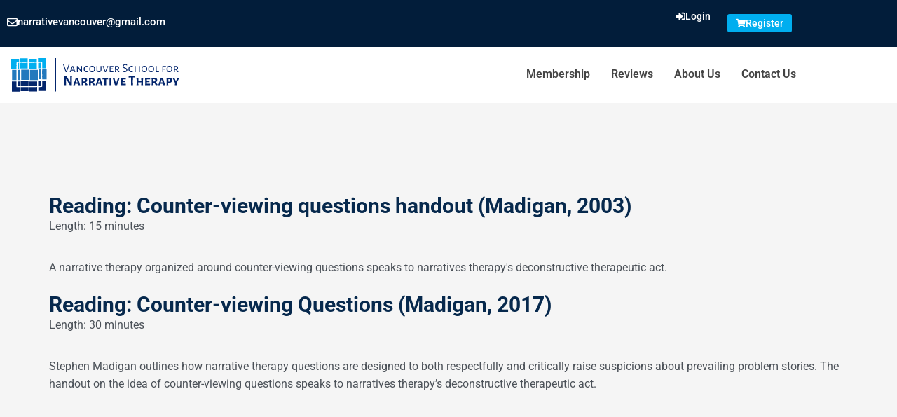

--- FILE ---
content_type: text/html; charset=UTF-8
request_url: https://vsnt.live/lesson-tag/critique/
body_size: 22072
content:
<!DOCTYPE html>
<html lang="en-US">
<head>
	<meta charset="UTF-8">
	<meta name="viewport" content="width=device-width, initial-scale=1.0, viewport-fit=cover" />		<meta name='robots' content='noindex, follow' />

	<!-- This site is optimized with the Yoast SEO plugin v26.6 - https://yoast.com/wordpress/plugins/seo/ -->
	<title>critique Archives - Vancouver School for Narrative Therapy</title>
	<meta property="og:locale" content="en_US" />
	<meta property="og:type" content="article" />
	<meta property="og:title" content="critique Archives - Vancouver School for Narrative Therapy" />
	<meta property="og:url" content="https://vsnt.live/lesson-tag/critique/" />
	<meta property="og:site_name" content="Vancouver School for Narrative Therapy" />
	<meta name="twitter:card" content="summary_large_image" />
	<script type="application/ld+json" class="yoast-schema-graph">{"@context":"https://schema.org","@graph":[{"@type":"CollectionPage","@id":"https://vsnt.live/lesson-tag/critique/","url":"https://vsnt.live/lesson-tag/critique/","name":"critique Archives - Vancouver School for Narrative Therapy","isPartOf":{"@id":"https://vsnt.live/#website"},"primaryImageOfPage":{"@id":"https://vsnt.live/lesson-tag/critique/#primaryimage"},"image":{"@id":"https://vsnt.live/lesson-tag/critique/#primaryimage"},"thumbnailUrl":"https://vsnt.live/wp-content/uploads/2016/09/reading.png","breadcrumb":{"@id":"https://vsnt.live/lesson-tag/critique/#breadcrumb"},"inLanguage":"en-US"},{"@type":"ImageObject","inLanguage":"en-US","@id":"https://vsnt.live/lesson-tag/critique/#primaryimage","url":"https://vsnt.live/wp-content/uploads/2016/09/reading.png","contentUrl":"https://vsnt.live/wp-content/uploads/2016/09/reading.png","width":70,"height":70},{"@type":"BreadcrumbList","@id":"https://vsnt.live/lesson-tag/critique/#breadcrumb","itemListElement":[{"@type":"ListItem","position":1,"name":"Home","item":"https://vsnt.live/"},{"@type":"ListItem","position":2,"name":"critique"}]},{"@type":"WebSite","@id":"https://vsnt.live/#website","url":"https://vsnt.live/","name":"Vancouver School for Narrative Therapy","description":"Therapeutic Conversations","publisher":{"@id":"https://vsnt.live/#organization"},"potentialAction":[{"@type":"SearchAction","target":{"@type":"EntryPoint","urlTemplate":"https://vsnt.live/?s={search_term_string}"},"query-input":{"@type":"PropertyValueSpecification","valueRequired":true,"valueName":"search_term_string"}}],"inLanguage":"en-US"},{"@type":"Organization","@id":"https://vsnt.live/#organization","name":"Vancouver School for Narrative Therapy","url":"https://vsnt.live/","logo":{"@type":"ImageObject","inLanguage":"en-US","@id":"https://vsnt.live/#/schema/logo/image/","url":"https://vsnt.live/wp-content/uploads/2023/03/vsnt-logo.png","contentUrl":"https://vsnt.live/wp-content/uploads/2023/03/vsnt-logo.png","width":600,"height":790,"caption":"Vancouver School for Narrative Therapy"},"image":{"@id":"https://vsnt.live/#/schema/logo/image/"}}]}</script>
	<!-- / Yoast SEO plugin. -->


<link rel='dns-prefetch' href='//fonts.googleapis.com' />
<style id='wp-img-auto-sizes-contain-inline-css' type='text/css'>
img:is([sizes=auto i],[sizes^="auto," i]){contain-intrinsic-size:3000px 1500px}
/*# sourceURL=wp-img-auto-sizes-contain-inline-css */
</style>
<link rel='stylesheet' id='dashicons-css' href='https://vsnt.live/wp-includes/css/dashicons.min.css?ver=6.9' type='text/css' media='all' />
<link rel='stylesheet' id='wp-block-library-css' href='https://vsnt.live/wp-includes/css/dist/block-library/style.min.css?ver=6.9' type='text/css' media='all' />
<style id='wp-block-library-theme-inline-css' type='text/css'>
.wp-block-audio :where(figcaption){color:#555;font-size:13px;text-align:center}.is-dark-theme .wp-block-audio :where(figcaption){color:#ffffffa6}.wp-block-audio{margin:0 0 1em}.wp-block-code{border:1px solid #ccc;border-radius:4px;font-family:Menlo,Consolas,monaco,monospace;padding:.8em 1em}.wp-block-embed :where(figcaption){color:#555;font-size:13px;text-align:center}.is-dark-theme .wp-block-embed :where(figcaption){color:#ffffffa6}.wp-block-embed{margin:0 0 1em}.blocks-gallery-caption{color:#555;font-size:13px;text-align:center}.is-dark-theme .blocks-gallery-caption{color:#ffffffa6}:root :where(.wp-block-image figcaption){color:#555;font-size:13px;text-align:center}.is-dark-theme :root :where(.wp-block-image figcaption){color:#ffffffa6}.wp-block-image{margin:0 0 1em}.wp-block-pullquote{border-bottom:4px solid;border-top:4px solid;color:currentColor;margin-bottom:1.75em}.wp-block-pullquote :where(cite),.wp-block-pullquote :where(footer),.wp-block-pullquote__citation{color:currentColor;font-size:.8125em;font-style:normal;text-transform:uppercase}.wp-block-quote{border-left:.25em solid;margin:0 0 1.75em;padding-left:1em}.wp-block-quote cite,.wp-block-quote footer{color:currentColor;font-size:.8125em;font-style:normal;position:relative}.wp-block-quote:where(.has-text-align-right){border-left:none;border-right:.25em solid;padding-left:0;padding-right:1em}.wp-block-quote:where(.has-text-align-center){border:none;padding-left:0}.wp-block-quote.is-large,.wp-block-quote.is-style-large,.wp-block-quote:where(.is-style-plain){border:none}.wp-block-search .wp-block-search__label{font-weight:700}.wp-block-search__button{border:1px solid #ccc;padding:.375em .625em}:where(.wp-block-group.has-background){padding:1.25em 2.375em}.wp-block-separator.has-css-opacity{opacity:.4}.wp-block-separator{border:none;border-bottom:2px solid;margin-left:auto;margin-right:auto}.wp-block-separator.has-alpha-channel-opacity{opacity:1}.wp-block-separator:not(.is-style-wide):not(.is-style-dots){width:100px}.wp-block-separator.has-background:not(.is-style-dots){border-bottom:none;height:1px}.wp-block-separator.has-background:not(.is-style-wide):not(.is-style-dots){height:2px}.wp-block-table{margin:0 0 1em}.wp-block-table td,.wp-block-table th{word-break:normal}.wp-block-table :where(figcaption){color:#555;font-size:13px;text-align:center}.is-dark-theme .wp-block-table :where(figcaption){color:#ffffffa6}.wp-block-video :where(figcaption){color:#555;font-size:13px;text-align:center}.is-dark-theme .wp-block-video :where(figcaption){color:#ffffffa6}.wp-block-video{margin:0 0 1em}:root :where(.wp-block-template-part.has-background){margin-bottom:0;margin-top:0;padding:1.25em 2.375em}
/*# sourceURL=/wp-includes/css/dist/block-library/theme.min.css */
</style>
<style id='classic-theme-styles-inline-css' type='text/css'>
/*! This file is auto-generated */
.wp-block-button__link{color:#fff;background-color:#32373c;border-radius:9999px;box-shadow:none;text-decoration:none;padding:calc(.667em + 2px) calc(1.333em + 2px);font-size:1.125em}.wp-block-file__button{background:#32373c;color:#fff;text-decoration:none}
/*# sourceURL=/wp-includes/css/classic-themes.min.css */
</style>
<link rel='stylesheet' id='sensei-pro-shared-module-sensei-fontawesome-css' href='https://vsnt.live/wp-content/plugins/woothemes-sensei/plugins/sensei-pro/assets/dist/shared-module/sensei-fontawesome.css?ver=5dec0aae88900d842d47' type='text/css' media='all' />
<link rel='stylesheet' id='wp-components-css' href='https://vsnt.live/wp-includes/css/dist/components/style.min.css?ver=6.9' type='text/css' media='all' />
<link rel='stylesheet' id='sensei-interactive-blocks-styles-css' href='https://vsnt.live/wp-content/plugins/woothemes-sensei/plugins/sensei-pro/assets/dist/interactive-blocks/interactive-blocks-styles.css?ver=5dac63ddc4cdfe84f0dd' type='text/css' media='all' />
<style id='pdfemb-pdf-embedder-viewer-style-inline-css' type='text/css'>
.wp-block-pdfemb-pdf-embedder-viewer{max-width:none}

/*# sourceURL=https://vsnt.live/wp-content/plugins/pdf-embedder/block/build/style-index.css */
</style>
<link rel='stylesheet' id='wc-memberships-blocks-css' href='https://vsnt.live/wp-content/plugins/woocommerce-memberships/assets/css/blocks/wc-memberships-blocks.min.css?ver=1.27.4' type='text/css' media='all' />
<link rel='stylesheet' id='sensei-theme-blocks-css' href='https://vsnt.live/wp-content/plugins/woothemes-sensei/plugins/sensei-lms/assets/dist/css/sensei-theme-blocks.css?ver=73ecbb6dc2a4bb3f34c0' type='text/css' media='all' />
<link rel='stylesheet' id='sensei-sidebar-mobile-menu-css' href='https://vsnt.live/wp-content/plugins/woothemes-sensei/plugins/sensei-lms/assets/dist/css/sensei-course-theme/sidebar-mobile-menu.css?ver=53d54bd44d285a126cca' type='text/css' media='all' />
<link rel='stylesheet' id='sensei-block-patterns-style-css' href='https://vsnt.live/wp-content/plugins/woothemes-sensei/plugins/sensei-lms/assets/dist/css/block-patterns.css?ver=9948cd71726f87989c2e' type='text/css' media='all' />
<link rel='stylesheet' id='sensei-join-group-block-style-css' href='https://vsnt.live/wp-content/plugins/woothemes-sensei/plugins/sensei-pro/assets/dist/style-student-groups/join-group-block.css?ver=1.24.4' type='text/css' media='all' />
<link rel='stylesheet' id='sensei-group-members-list-block-style-css' href='https://vsnt.live/wp-content/plugins/woothemes-sensei/plugins/sensei-pro/assets/dist/style-student-groups/group-members-list-block.css?ver=1.24.4' type='text/css' media='all' />
<style id='global-styles-inline-css' type='text/css'>
:root{--wp--preset--aspect-ratio--square: 1;--wp--preset--aspect-ratio--4-3: 4/3;--wp--preset--aspect-ratio--3-4: 3/4;--wp--preset--aspect-ratio--3-2: 3/2;--wp--preset--aspect-ratio--2-3: 2/3;--wp--preset--aspect-ratio--16-9: 16/9;--wp--preset--aspect-ratio--9-16: 9/16;--wp--preset--color--black: #000000;--wp--preset--color--cyan-bluish-gray: #abb8c3;--wp--preset--color--white: #ffffff;--wp--preset--color--pale-pink: #f78da7;--wp--preset--color--vivid-red: #cf2e2e;--wp--preset--color--luminous-vivid-orange: #ff6900;--wp--preset--color--luminous-vivid-amber: #fcb900;--wp--preset--color--light-green-cyan: #7bdcb5;--wp--preset--color--vivid-green-cyan: #00d084;--wp--preset--color--pale-cyan-blue: #8ed1fc;--wp--preset--color--vivid-cyan-blue: #0693e3;--wp--preset--color--vivid-purple: #9b51e0;--wp--preset--color--brand-primary: #f71111;--wp--preset--color--brand-secondary: #ff731c;--wp--preset--color--purple: #9800ff;--wp--preset--color--body-bg: #ffffff;--wp--preset--color--primary-text: #444444;--wp--preset--color--secondary-text: #000;--wp--preset--gradient--vivid-cyan-blue-to-vivid-purple: linear-gradient(135deg,rgb(6,147,227) 0%,rgb(155,81,224) 100%);--wp--preset--gradient--light-green-cyan-to-vivid-green-cyan: linear-gradient(135deg,rgb(122,220,180) 0%,rgb(0,208,130) 100%);--wp--preset--gradient--luminous-vivid-amber-to-luminous-vivid-orange: linear-gradient(135deg,rgb(252,185,0) 0%,rgb(255,105,0) 100%);--wp--preset--gradient--luminous-vivid-orange-to-vivid-red: linear-gradient(135deg,rgb(255,105,0) 0%,rgb(207,46,46) 100%);--wp--preset--gradient--very-light-gray-to-cyan-bluish-gray: linear-gradient(135deg,rgb(238,238,238) 0%,rgb(169,184,195) 100%);--wp--preset--gradient--cool-to-warm-spectrum: linear-gradient(135deg,rgb(74,234,220) 0%,rgb(151,120,209) 20%,rgb(207,42,186) 40%,rgb(238,44,130) 60%,rgb(251,105,98) 80%,rgb(254,248,76) 100%);--wp--preset--gradient--blush-light-purple: linear-gradient(135deg,rgb(255,206,236) 0%,rgb(152,150,240) 100%);--wp--preset--gradient--blush-bordeaux: linear-gradient(135deg,rgb(254,205,165) 0%,rgb(254,45,45) 50%,rgb(107,0,62) 100%);--wp--preset--gradient--luminous-dusk: linear-gradient(135deg,rgb(255,203,112) 0%,rgb(199,81,192) 50%,rgb(65,88,208) 100%);--wp--preset--gradient--pale-ocean: linear-gradient(135deg,rgb(255,245,203) 0%,rgb(182,227,212) 50%,rgb(51,167,181) 100%);--wp--preset--gradient--electric-grass: linear-gradient(135deg,rgb(202,248,128) 0%,rgb(113,206,126) 100%);--wp--preset--gradient--midnight: linear-gradient(135deg,rgb(2,3,129) 0%,rgb(40,116,252) 100%);--wp--preset--font-size--small: 13px;--wp--preset--font-size--medium: 20px;--wp--preset--font-size--large: 36px;--wp--preset--font-size--x-large: 42px;--wp--preset--spacing--20: 0.44rem;--wp--preset--spacing--30: 0.67rem;--wp--preset--spacing--40: 1rem;--wp--preset--spacing--50: 1.5rem;--wp--preset--spacing--60: 2.25rem;--wp--preset--spacing--70: 3.38rem;--wp--preset--spacing--80: 5.06rem;--wp--preset--shadow--natural: 6px 6px 9px rgba(0, 0, 0, 0.2);--wp--preset--shadow--deep: 12px 12px 50px rgba(0, 0, 0, 0.4);--wp--preset--shadow--sharp: 6px 6px 0px rgba(0, 0, 0, 0.2);--wp--preset--shadow--outlined: 6px 6px 0px -3px rgb(255, 255, 255), 6px 6px rgb(0, 0, 0);--wp--preset--shadow--crisp: 6px 6px 0px rgb(0, 0, 0);}:where(.is-layout-flex){gap: 0.5em;}:where(.is-layout-grid){gap: 0.5em;}body .is-layout-flex{display: flex;}.is-layout-flex{flex-wrap: wrap;align-items: center;}.is-layout-flex > :is(*, div){margin: 0;}body .is-layout-grid{display: grid;}.is-layout-grid > :is(*, div){margin: 0;}:where(.wp-block-columns.is-layout-flex){gap: 2em;}:where(.wp-block-columns.is-layout-grid){gap: 2em;}:where(.wp-block-post-template.is-layout-flex){gap: 1.25em;}:where(.wp-block-post-template.is-layout-grid){gap: 1.25em;}.has-black-color{color: var(--wp--preset--color--black) !important;}.has-cyan-bluish-gray-color{color: var(--wp--preset--color--cyan-bluish-gray) !important;}.has-white-color{color: var(--wp--preset--color--white) !important;}.has-pale-pink-color{color: var(--wp--preset--color--pale-pink) !important;}.has-vivid-red-color{color: var(--wp--preset--color--vivid-red) !important;}.has-luminous-vivid-orange-color{color: var(--wp--preset--color--luminous-vivid-orange) !important;}.has-luminous-vivid-amber-color{color: var(--wp--preset--color--luminous-vivid-amber) !important;}.has-light-green-cyan-color{color: var(--wp--preset--color--light-green-cyan) !important;}.has-vivid-green-cyan-color{color: var(--wp--preset--color--vivid-green-cyan) !important;}.has-pale-cyan-blue-color{color: var(--wp--preset--color--pale-cyan-blue) !important;}.has-vivid-cyan-blue-color{color: var(--wp--preset--color--vivid-cyan-blue) !important;}.has-vivid-purple-color{color: var(--wp--preset--color--vivid-purple) !important;}.has-black-background-color{background-color: var(--wp--preset--color--black) !important;}.has-cyan-bluish-gray-background-color{background-color: var(--wp--preset--color--cyan-bluish-gray) !important;}.has-white-background-color{background-color: var(--wp--preset--color--white) !important;}.has-pale-pink-background-color{background-color: var(--wp--preset--color--pale-pink) !important;}.has-vivid-red-background-color{background-color: var(--wp--preset--color--vivid-red) !important;}.has-luminous-vivid-orange-background-color{background-color: var(--wp--preset--color--luminous-vivid-orange) !important;}.has-luminous-vivid-amber-background-color{background-color: var(--wp--preset--color--luminous-vivid-amber) !important;}.has-light-green-cyan-background-color{background-color: var(--wp--preset--color--light-green-cyan) !important;}.has-vivid-green-cyan-background-color{background-color: var(--wp--preset--color--vivid-green-cyan) !important;}.has-pale-cyan-blue-background-color{background-color: var(--wp--preset--color--pale-cyan-blue) !important;}.has-vivid-cyan-blue-background-color{background-color: var(--wp--preset--color--vivid-cyan-blue) !important;}.has-vivid-purple-background-color{background-color: var(--wp--preset--color--vivid-purple) !important;}.has-black-border-color{border-color: var(--wp--preset--color--black) !important;}.has-cyan-bluish-gray-border-color{border-color: var(--wp--preset--color--cyan-bluish-gray) !important;}.has-white-border-color{border-color: var(--wp--preset--color--white) !important;}.has-pale-pink-border-color{border-color: var(--wp--preset--color--pale-pink) !important;}.has-vivid-red-border-color{border-color: var(--wp--preset--color--vivid-red) !important;}.has-luminous-vivid-orange-border-color{border-color: var(--wp--preset--color--luminous-vivid-orange) !important;}.has-luminous-vivid-amber-border-color{border-color: var(--wp--preset--color--luminous-vivid-amber) !important;}.has-light-green-cyan-border-color{border-color: var(--wp--preset--color--light-green-cyan) !important;}.has-vivid-green-cyan-border-color{border-color: var(--wp--preset--color--vivid-green-cyan) !important;}.has-pale-cyan-blue-border-color{border-color: var(--wp--preset--color--pale-cyan-blue) !important;}.has-vivid-cyan-blue-border-color{border-color: var(--wp--preset--color--vivid-cyan-blue) !important;}.has-vivid-purple-border-color{border-color: var(--wp--preset--color--vivid-purple) !important;}.has-vivid-cyan-blue-to-vivid-purple-gradient-background{background: var(--wp--preset--gradient--vivid-cyan-blue-to-vivid-purple) !important;}.has-light-green-cyan-to-vivid-green-cyan-gradient-background{background: var(--wp--preset--gradient--light-green-cyan-to-vivid-green-cyan) !important;}.has-luminous-vivid-amber-to-luminous-vivid-orange-gradient-background{background: var(--wp--preset--gradient--luminous-vivid-amber-to-luminous-vivid-orange) !important;}.has-luminous-vivid-orange-to-vivid-red-gradient-background{background: var(--wp--preset--gradient--luminous-vivid-orange-to-vivid-red) !important;}.has-very-light-gray-to-cyan-bluish-gray-gradient-background{background: var(--wp--preset--gradient--very-light-gray-to-cyan-bluish-gray) !important;}.has-cool-to-warm-spectrum-gradient-background{background: var(--wp--preset--gradient--cool-to-warm-spectrum) !important;}.has-blush-light-purple-gradient-background{background: var(--wp--preset--gradient--blush-light-purple) !important;}.has-blush-bordeaux-gradient-background{background: var(--wp--preset--gradient--blush-bordeaux) !important;}.has-luminous-dusk-gradient-background{background: var(--wp--preset--gradient--luminous-dusk) !important;}.has-pale-ocean-gradient-background{background: var(--wp--preset--gradient--pale-ocean) !important;}.has-electric-grass-gradient-background{background: var(--wp--preset--gradient--electric-grass) !important;}.has-midnight-gradient-background{background: var(--wp--preset--gradient--midnight) !important;}.has-small-font-size{font-size: var(--wp--preset--font-size--small) !important;}.has-medium-font-size{font-size: var(--wp--preset--font-size--medium) !important;}.has-large-font-size{font-size: var(--wp--preset--font-size--large) !important;}.has-x-large-font-size{font-size: var(--wp--preset--font-size--x-large) !important;}
:where(.wp-block-post-template.is-layout-flex){gap: 1.25em;}:where(.wp-block-post-template.is-layout-grid){gap: 1.25em;}
:where(.wp-block-term-template.is-layout-flex){gap: 1.25em;}:where(.wp-block-term-template.is-layout-grid){gap: 1.25em;}
:where(.wp-block-columns.is-layout-flex){gap: 2em;}:where(.wp-block-columns.is-layout-grid){gap: 2em;}
:root :where(.wp-block-pullquote){font-size: 1.5em;line-height: 1.6;}
/*# sourceURL=global-styles-inline-css */
</style>
<link rel='stylesheet' id='edumodo-youtube-popup-css' href='https://vsnt.live/wp-content/plugins/edumodo-core/dist/css/youtube-popup.css?ver=6.9' type='text/css' media='all' />
<link rel='stylesheet' id='edumodo-core-plugin-css-css' href='https://vsnt.live/wp-content/plugins/edumodo-core/dist/css/dynamic-category.css?ver=6.9' type='text/css' media='all' />
<link rel='stylesheet' id='edumodo-event-css-css' href='https://vsnt.live/wp-content/plugins/edumodo-core/dist/css/event.css?ver=6.9' type='text/css' media='all' />
<link rel='stylesheet' id='edumodo-core-blog-css-css' href='https://vsnt.live/wp-content/plugins/edumodo-core/dist/css/blog.css?ver=6.9' type='text/css' media='all' />
<link rel='stylesheet' id='edumodo-core-blog-grid-css-css' href='https://vsnt.live/wp-content/plugins/edumodo-core/dist/css/blog-grid.css?ver=6.9' type='text/css' media='all' />
<link rel='stylesheet' id='edumodo-core-css-css' href='https://vsnt.live/wp-content/plugins/edumodo-core/dist/css/core.css?ver=6.9' type='text/css' media='all' />
<link rel='stylesheet' id='wpa-css-css' href='https://vsnt.live/wp-content/plugins/honeypot/includes/css/wpa.css?ver=2.3.04' type='text/css' media='all' />
<link rel='stylesheet' id='woocommerce-layout-css' href='https://vsnt.live/wp-content/plugins/woocommerce/assets/css/woocommerce-layout.css?ver=10.4.3' type='text/css' media='all' />
<link rel='stylesheet' id='woocommerce-smallscreen-css' href='https://vsnt.live/wp-content/plugins/woocommerce/assets/css/woocommerce-smallscreen.css?ver=10.4.3' type='text/css' media='only screen and (max-width: 768px)' />
<link rel='stylesheet' id='woocommerce-general-css' href='https://vsnt.live/wp-content/plugins/woocommerce/assets/css/woocommerce.css?ver=10.4.3' type='text/css' media='all' />
<style id='woocommerce-inline-inline-css' type='text/css'>
.woocommerce form .form-row .required { visibility: visible; }
/*# sourceURL=woocommerce-inline-inline-css */
</style>
<link rel='stylesheet' id='animate-css' href='https://vsnt.live/wp-content/plugins/wp-quiz/assets/frontend/css/animate.css?ver=3.6.0' type='text/css' media='all' />
<link rel='stylesheet' id='wp-quiz-css' href='https://vsnt.live/wp-content/plugins/wp-quiz/assets/frontend/css/wp-quiz.css?ver=2.0.10' type='text/css' media='all' />
<link rel='stylesheet' id='module-frontend-css' href='https://vsnt.live/wp-content/plugins/woothemes-sensei/plugins/sensei-lms/assets/dist/css/modules-frontend.css?ver=6f282392f857e1cd0631' type='text/css' media='all' />
<link rel='stylesheet' id='pages-frontend-css' href='https://vsnt.live/wp-content/plugins/woothemes-sensei/plugins/sensei-lms/assets/dist/css/pages-frontend.css?ver=273eee0a3eb3fc744030' type='text/css' media='all' />
<link rel='stylesheet' id='sensei-frontend-css' href='https://vsnt.live/wp-content/plugins/woothemes-sensei/plugins/sensei-lms/assets/dist/css/frontend.css?ver=11d6148c6a4a283be47a' type='text/css' media='screen' />
<link rel='stylesheet' id='wc-memberships-frontend-css' href='https://vsnt.live/wp-content/plugins/woocommerce-memberships/assets/css/frontend/wc-memberships-frontend.min.css?ver=1.27.4' type='text/css' media='all' />
<link rel='stylesheet' id='bootstrap-css' href='https://vsnt.live/wp-content/themes/edumodo/dist/css/bootstrap.css?ver=4.4.6' type='text/css' media='all' />
<link rel='stylesheet' id='owlcarousel-css' href='https://vsnt.live/wp-content/themes/edumodo/dist/css/owl.carousel.css?ver=4.4.6' type='text/css' media='all' />
<link rel='stylesheet' id='font-awesome-css' href='https://vsnt.live/wp-content/plugins/elementor/assets/lib/font-awesome/css/font-awesome.min.css?ver=4.7.0' type='text/css' media='all' />
<link rel='stylesheet' id='animate-css-css' href='https://vsnt.live/wp-content/plugins/widgetkit-for-elementor/dist/css/animate.min.css?ver=2.5.8' type='text/css' media='all' />
<link rel='stylesheet' id='edubin-flaticon-css' href='https://vsnt.live/wp-content/themes/edumodo/dist/fonts/flaticon.css?ver=4.4.6' type='text/css' media='all' />
<link rel='stylesheet' id='atvimg-css' href='https://vsnt.live/wp-content/themes/edumodo/dist/css/atvImg.css?ver=4.4.6' type='text/css' media='all' />
<link rel='stylesheet' id='magnific-popup-css' href='https://vsnt.live/wp-content/themes/edumodo/dist/css/magnific-popup.css?ver=4.4.6' type='text/css' media='all' />
<link rel='stylesheet' id='meanmenu-css' href='https://vsnt.live/wp-content/themes/edumodo/dist/css/meanmenu.css?ver=4.4.6' type='text/css' media='all' />
<link rel='stylesheet' id='edumodo-style-css' href='https://vsnt.live/wp-content/themes/vsnt/style.css?ver=6.9' type='text/css' media='all' />
<link rel='stylesheet' id='edumodo-main-style-css' href='https://vsnt.live/wp-content/themes/edumodo/dist/css/style.css?ver=4.4.6' type='text/css' media='all' />
<link rel='stylesheet' id='edumodo__load_google_fonts_url-css' href='https://fonts.googleapis.com/css?family=Roboto%3A400%2C400i%2C500%2C700%7CPoppins%3A400%2C500%2C500i%2C700%2C800%7CPoppins%3A400%2C500%2C500i%2C700%2C800%7CRoboto%3A400%2C400i%2C500%2C700%7CPoppins%3A400%2C500%2C500i%2C700%2C800%7CRoboto%3A400%2C400i%2C500%2C700%7CPoppins%3A400%2C500%2C500i%2C700%2C800%7CPoppins%3A400%2C500%2C500i%2C700%2C800%7CPoppins%3A400%2C500%2C500i%2C700%2C800%7CPoppins%3A400%2C500%2C500i%2C700%2C800%7CPoppins%3A400%2C500%2C500i%2C700%2C800%7CPoppins%3A400%2C500%2C500i%2C700%2C800%7CPoppins%3A400%2C500%2C500i%2C700%2C800&#038;ver=6.9' type='text/css' media='all' />
<link rel='stylesheet' id='elementor-frontend-css' href='https://vsnt.live/wp-content/plugins/elementor/assets/css/frontend.min.css?ver=3.34.0' type='text/css' media='all' />
<link rel='stylesheet' id='widget-image-css' href='https://vsnt.live/wp-content/plugins/elementor/assets/css/widget-image.min.css?ver=3.34.0' type='text/css' media='all' />
<link rel='stylesheet' id='widget-nav-menu-css' href='https://vsnt.live/wp-content/plugins/elementor-pro/assets/css/widget-nav-menu.min.css?ver=3.34.0' type='text/css' media='all' />
<link rel='stylesheet' id='widget-social-icons-css' href='https://vsnt.live/wp-content/plugins/elementor/assets/css/widget-social-icons.min.css?ver=3.34.0' type='text/css' media='all' />
<link rel='stylesheet' id='e-apple-webkit-css' href='https://vsnt.live/wp-content/plugins/elementor/assets/css/conditionals/apple-webkit.min.css?ver=3.34.0' type='text/css' media='all' />
<link rel='stylesheet' id='elementor-post-21412-css' href='https://vsnt.live/wp-content/uploads/elementor/css/post-21412.css?ver=1769188996' type='text/css' media='all' />
<link rel='stylesheet' id='elementor-post-21423-css' href='https://vsnt.live/wp-content/uploads/elementor/css/post-21423.css?ver=1769188996' type='text/css' media='all' />
<link rel='stylesheet' id='elementor-post-21426-css' href='https://vsnt.live/wp-content/uploads/elementor/css/post-21426.css?ver=1769188996' type='text/css' media='all' />
<link rel='stylesheet' id='sensei-wcpc-courses-css' href='https://vsnt.live/wp-content/plugins/woothemes-sensei/plugins/sensei-pro/assets/dist/wc-paid-courses/css/sensei-wcpc-courses.css?ver=d3be196e2d32e2589b5e' type='text/css' media='all' />
<link rel='stylesheet' id='edumodo-parent-css' href='https://vsnt.live/wp-content/themes/edumodo/style.css?ver=2023.02.14' type='text/css' media='all' />
<link rel='stylesheet' id='elementor-gf-local-roboto-css' href='https://vsnt.live/wp-content/uploads/elementor/google-fonts/css/roboto.css?ver=1743114451' type='text/css' media='all' />
<link rel='stylesheet' id='elementor-gf-local-robotoslab-css' href='https://vsnt.live/wp-content/uploads/elementor/google-fonts/css/robotoslab.css?ver=1743114456' type='text/css' media='all' />
<script type="text/javascript" src="https://vsnt.live/wp-includes/js/jquery/jquery.min.js?ver=3.7.1" id="jquery-core-js"></script>
<script type="text/javascript" src="https://vsnt.live/wp-includes/js/jquery/jquery-migrate.min.js?ver=3.4.1" id="jquery-migrate-js"></script>
<script type="text/javascript" src="https://vsnt.live/wp-content/plugins/woocommerce/assets/js/jquery-blockui/jquery.blockUI.min.js?ver=2.7.0-wc.10.4.3" id="wc-jquery-blockui-js" defer="defer" data-wp-strategy="defer"></script>
<script type="text/javascript" src="https://vsnt.live/wp-content/plugins/woocommerce/assets/js/js-cookie/js.cookie.min.js?ver=2.1.4-wc.10.4.3" id="wc-js-cookie-js" defer="defer" data-wp-strategy="defer"></script>
<script type="text/javascript" id="woocommerce-js-extra">
/* <![CDATA[ */
var woocommerce_params = {"ajax_url":"/wp-admin/admin-ajax.php","wc_ajax_url":"/?wc-ajax=%%endpoint%%","i18n_password_show":"Show password","i18n_password_hide":"Hide password"};
//# sourceURL=woocommerce-js-extra
/* ]]> */
</script>
<script type="text/javascript" src="https://vsnt.live/wp-content/plugins/woocommerce/assets/js/frontend/woocommerce.min.js?ver=10.4.3" id="woocommerce-js" defer="defer" data-wp-strategy="defer"></script>
<link rel="https://api.w.org/" href="https://vsnt.live/wp-json/" /><link rel="alternate" title="JSON" type="application/json" href="https://vsnt.live/wp-json/wp/v2/lesson-tag/239" />		<style>
			:root {
						}
		</style>
			<noscript><style>.woocommerce-product-gallery{ opacity: 1 !important; }</style></noscript>
				<style>
				.e-con.e-parent:nth-of-type(n+4):not(.e-lazyloaded):not(.e-no-lazyload),
				.e-con.e-parent:nth-of-type(n+4):not(.e-lazyloaded):not(.e-no-lazyload) * {
					background-image: none !important;
				}
				@media screen and (max-height: 1024px) {
					.e-con.e-parent:nth-of-type(n+3):not(.e-lazyloaded):not(.e-no-lazyload),
					.e-con.e-parent:nth-of-type(n+3):not(.e-lazyloaded):not(.e-no-lazyload) * {
						background-image: none !important;
					}
				}
				@media screen and (max-height: 640px) {
					.e-con.e-parent:nth-of-type(n+2):not(.e-lazyloaded):not(.e-no-lazyload),
					.e-con.e-parent:nth-of-type(n+2):not(.e-lazyloaded):not(.e-no-lazyload) * {
						background-image: none !important;
					}
				}
			</style>
			<link rel="icon" href="https://vsnt.live/wp-content/uploads/2020/07/cropped-vsnt-favicon-32x32.png" sizes="32x32" />
<link rel="icon" href="https://vsnt.live/wp-content/uploads/2020/07/cropped-vsnt-favicon-192x192.png" sizes="192x192" />
<link rel="apple-touch-icon" href="https://vsnt.live/wp-content/uploads/2020/07/cropped-vsnt-favicon-180x180.png" />
<meta name="msapplication-TileImage" content="https://vsnt.live/wp-content/uploads/2020/07/cropped-vsnt-favicon-270x270.png" />
<style id="edumodo-forum-style">
	body.buddyboss.single-item.groups #buddypress #bbpress-forums .bbp-topics .bbp-body ul.topic:hover a,body.bbpress .bbpress-sidebar-wrapper .bbp_widget_login .bbp-submit-wrapper button[type="submit"]:hover,body.bbpress .bbpress-sidebar-wrapper .widget ul li:hover a, body.bbpress .bbpress-sidebar-wrapper .widget ol li:hover a,body.bbpress .bbpress-sidebar-wrapper .widget a:hover,.bbp-user-page.single #bbpress-forums #bbp-user-wrapper #bbp-single-user-details #bbp-user-navigation li.current a, .bbp-user-edit.single #bbpress-forums #bbp-user-wrapper #bbp-single-user-details #bbp-user-navigation li.current a,.bbpress #bbpress-forums .bbp-forums .bbp-body ul.forum:hover a, .bbpress #bbpress-forums .bbp-forums .bbp-body ul.topic:hover a, .bbpress #bbpress-forums .bbp-topics .bbp-body ul.forum:hover a, .bbpress #bbpress-forums .bbp-topics .bbp-body ul.topic:hover a, .bbpress #bbpress-forums .bbp-replies .bbp-body ul.forum:hover a, .bbpress #bbpress-forums .bbp-replies .bbp-body ul.topic:hover a,.bbpress #bbpress-forums .bbp-topic-tags a:hover,.bbpress #bbpress-forums .bbp-template-notice li a:hover,.bbpress #bbpress-forums .bbp-template-notice li:hover a,.bbpress #bbpress-forums a:hover,.bbpress #bbpress-forums .bbp-breadcrumb a:hover,.bbpress #bbpress-forums .bbp-breadcrumb .bbp-breadcrumb-current {color: #ff5421 ;}.bbp-user-edit.single #bbpress-forums #bbp-your-profile .user-submit,.bbpress #bbpress-forums .bbp-topic-form form .bbp-submit-wrapper button, .bbpress #bbpress-forums .bbp-reply-form form .bbp-submit-wrapper button, .bbpress #bbpress-forums .bbp-no-reply form .bbp-submit-wrapper button, .bbpress #bbpress-forums .bbp-no-topic form .bbp-submit-wrapper button,.bbpress #bbpress-forums #subscription-toggle a.favorite-toggle, .bbpress #bbpress-forums #favorite-toggle a.subscription-toggle, .bbpress #bbpress-forums #favorite-toggle a.favorite-toggle,.bbpress #bbpress-forums .bbp-pagination .bbp-pagination-links .current{background-color: #ff5421 ;}.bbpress #bbpress-forums .bbp-forums .bbp-body div.topic, .bbpress #bbpress-forums .bbp-topics .bbp-body div.topic, .bbpress #bbpress-forums .bbp-replies .bbp-body div.topic{border-color: #ff5421 ;}body #bbpress{font-family: inherit ;}.bbpress #bbpress-forums .bbp-body .bbp-forum-info a,
	.bbpress #bbpress-forums .bbp-forums .bbp-body ul.forum .bbp-forum-freshness .bbp-author-name,
	.groups-header .moderators-lists .moderators-title{font-family: inherit ;}.bbpress #bbpress-forums .bbp-body .bbp-forum-info a,
	.bbpress #bbpress-forums .bbp-forums .bbp-body ul.forum .bbp-forum-freshness .bbp-author-name{font-weight: inherit ;}</style>
	<style id="edumodo-buddypress-style">
		body.buddypress .buddypress-member-home-sidebar-wrapper .widget_bp_core_friends_widget .item-options a.selected,body.groups #buddypress .groups-list:not(.grid)>li:hover h2 a, body.groups #buddypress .members-list:not(.grid)>li:hover h2 a, body.groups #buddypress .members-group-list:not(.grid)>li:hover h2 a, body.activity #buddypress .groups-list:not(.grid)>li:hover h2 a, body.activity #buddypress .members-list:not(.grid)>li:hover h2 a, body.activity #buddypress .members-group-list:not(.grid)>li:hover h2 a, body.friends #buddypress .groups-list:not(.grid)>li:hover h2 a, body.friends #buddypress .members-list:not(.grid)>li:hover h2 a, body.friends #buddypress .members-group-list:not(.grid)>li:hover h2 a, body.members #buddypress .groups-list:not(.grid)>li:hover h2 a, body.members #buddypress .members-list:not(.grid)>li:hover h2 a, body.members #buddypress .members-group-list:not(.grid)>li:hover h2 a,body.buddypress .buddypress-member-home-sidebar-wrapper .widget_bp_core_members_widget .item-options a.selected, body.buddypress .buddypress-member-home-sidebar-wrapper .widget_bp_groups_widget .item-options a.selected, body.buddypress .buddypress-member-single-sidebar-wrapper .widget_bp_core_members_widget .item-options a.selected, body.buddypress .buddypress-member-single-sidebar-wrapper .widget_bp_groups_widget .item-options a.selected, body.buddypress .buddypress-group-single-sidebar-wrapper .widget_bp_core_members_widget .item-options a.selected, body.buddypress .buddypress-group-single-sidebar-wrapper .widget_bp_groups_widget .item-options a.selected, body.buddypress .buddypress-group-home-sidebar-wrapper .widget_bp_core_members_widget .item-options a.selected, body.buddypress .buddypress-group-home-sidebar-wrapper .widget_bp_groups_widget .item-options a.selected,body.buddypress .buddypress-member-home-sidebar-wrapper .widget ul li:hover a, body.buddypress .buddypress-member-home-sidebar-wrapper .widget ol li:hover a, body.buddypress .buddypress-member-single-sidebar-wrapper .widget ul li:hover a, body.buddypress .buddypress-member-single-sidebar-wrapper .widget ol li:hover a, body.buddypress .buddypress-group-single-sidebar-wrapper .widget ul li:hover a, body.buddypress .buddypress-group-single-sidebar-wrapper .widget ol li:hover a, body.buddypress .buddypress-group-home-sidebar-wrapper .widget ul li:hover a, body.buddypress .buddypress-group-home-sidebar-wrapper .widget ol li:hover a,body.buddypress .buddypress-member-home-sidebar-wrapper .widget a:hover, body.buddypress .buddypress-member-single-sidebar-wrapper .widget a:hover, body.buddypress .buddypress-group-single-sidebar-wrapper .widget a:hover, body.buddypress .buddypress-group-home-sidebar-wrapper .widget a:hover,#buddypress #notifications-user-list form tr:hover .notification-actions span.dashicons:before,#buddypress .bp-messages-content #thread-preview .preview-content:hover .actions .bp-icons:before,#buddypress .bp-messages-content .message-lists .thread-item:hover a,#buddypress .profile .bp-tables-user:hover a,#buddypress .subnav-filters .feed a,#buddypress ul.button-nav li.current a:hover, #buddypress ol.button-tabs li.current a:hover,#buddypress ul.button-nav li:hover a, #buddypress ul.button-nav li:focus a, #buddypress ol.button-tabs li:hover a, #buddypress ol.button-tabs li:focus a,#buddypress .bp-avatar-nav ul.avatar-nav-items a:hover,#buddypress #group-invites-container .group-invites-column a.button:hover,#buddypress #group-invites-container .bp-navs a:hover,#buddypress .standard-form .bp-avatar-nav ul.avatar-nav-items a:hover,#buddypress .standard-form table.bp-list tr:hover a,body.groups #buddypress #groups-dir-list #groups-list.grid .item-entry:hover a, body.groups #buddypress #groups-dir-list #members-list.grid .item-entry:hover a, body.groups #buddypress #members-group-list #groups-list.grid .item-entry:hover a, body.groups #buddypress #members-group-list #members-list.grid .item-entry:hover a, body.groups #buddypress #members-dir-list #groups-list.grid .item-entry:hover a, body.groups #buddypress #members-dir-list #members-list.grid .item-entry:hover a, body.groups #buddypress .groups #groups-list.grid .item-entry:hover a, body.groups #buddypress .groups #members-list.grid .item-entry:hover a, body.groups #buddypress .friends #groups-list.grid .item-entry:hover a, body.groups #buddypress .friends #members-list.grid .item-entry:hover a, body.activity #buddypress #groups-dir-list #groups-list.grid .item-entry:hover a, body.activity #buddypress #groups-dir-list #members-list.grid .item-entry:hover a, body.activity #buddypress #members-group-list #groups-list.grid .item-entry:hover a, body.activity #buddypress #members-group-list #members-list.grid .item-entry:hover a, body.activity #buddypress #members-dir-list #groups-list.grid .item-entry:hover a, body.activity #buddypress #members-dir-list #members-list.grid .item-entry:hover a, body.activity #buddypress .groups #groups-list.grid .item-entry:hover a, body.activity #buddypress .groups #members-list.grid .item-entry:hover a, body.activity #buddypress .friends #groups-list.grid .item-entry:hover a, body.activity #buddypress .friends #members-list.grid .item-entry:hover a, body.friends #buddypress #groups-dir-list #groups-list.grid .item-entry:hover a, body.friends #buddypress #groups-dir-list #members-list.grid .item-entry:hover a, body.friends #buddypress #members-group-list #groups-list.grid .item-entry:hover a, body.friends #buddypress #members-group-list #members-list.grid .item-entry:hover a, body.friends #buddypress #members-dir-list #groups-list.grid .item-entry:hover a, body.friends #buddypress #members-dir-list #members-list.grid .item-entry:hover a, body.friends #buddypress .groups #groups-list.grid .item-entry:hover a, body.friends #buddypress .groups #members-list.grid .item-entry:hover a, body.friends #buddypress .friends #groups-list.grid .item-entry:hover a, body.friends #buddypress .friends #members-list.grid .item-entry:hover a, body.members #buddypress #groups-dir-list #groups-list.grid .item-entry:hover a, body.members #buddypress #groups-dir-list #members-list.grid .item-entry:hover a, body.members #buddypress #members-group-list #groups-list.grid .item-entry:hover a, body.members #buddypress #members-group-list #members-list.grid .item-entry:hover a, body.members #buddypress #members-dir-list #groups-list.grid .item-entry:hover a, body.members #buddypress #members-dir-list #members-list.grid .item-entry:hover a, body.members #buddypress .groups #groups-list.grid .item-entry:hover a, body.members #buddypress .groups #members-list.grid .item-entry:hover a, body.members #buddypress .friends #groups-list.grid .item-entry:hover a, body.members #buddypress .friends #members-list.grid .item-entry:hover a,body.groups #buddypress #groups-dir-list a:hover, body.groups #buddypress #members-group-list a:hover, body.groups #buddypress #members-dir-list a:hover, body.groups #buddypress .groups a:hover, body.groups #buddypress .friends a:hover, body.activity #buddypress #groups-dir-list a:hover, body.activity #buddypress #members-group-list a:hover, body.activity #buddypress #members-dir-list a:hover, body.activity #buddypress .groups a:hover, body.activity #buddypress .friends a:hover, body.friends #buddypress #groups-dir-list a:hover, body.friends #buddypress #members-group-list a:hover, body.friends #buddypress #members-dir-list a:hover, body.friends #buddypress .groups a:hover, body.friends #buddypress .friends a:hover, body.members #buddypress #groups-dir-list a:hover, body.members #buddypress #members-group-list a:hover, body.members #buddypress #members-dir-list a:hover, body.members #buddypress .groups a:hover, body.members #buddypress .friends a:hover,body.groups #buddypress .screen-content .subnav-filters .feed a, body.activity #buddypress .screen-content .subnav-filters .feed a, body.friends #buddypress .screen-content .subnav-filters .feed a, body.members #buddypress .screen-content .subnav-filters .feed a,body.single-item.members #buddypress .subnav-filters .feed a, body.single-item.groups #buddypress .subnav-filters .feed a,.buddypress-wrap .bp-navs ul li.selected a:hover,.buddypress-wrap .bp-navs ul li:hover a, .buddypress-wrap .bp-navs ul li:focus a,.buddypress-wrap .bp-navs ul li a:hover, .buddypress-wrap .bp-navs ul li a:focus,.buddypress-wrap .bp_member_template_part_wrapper a:hover,.buddypress-wrap .bp-wrap .user-subnav ul li.selected a:hover,.buddypress-wrap .bp-wrap .user-subnav ul li:hover a, .buddypress-wrap .bp-wrap .user-subnav ul li:focus a,.buddypress-wrap .bp-wrap .users-nav ul li a:hover,.buddypress-wrap .users-header #item-header-content .member-header-actions .generic-button a:hover,.buddypress-wrap .activity .activity-list .activity-item .activity-comments a.delete:hover,.buddypress-wrap .activity .activity-list .activity-item a:hover, body.single-item.groups #buddypress.buddypress-wrap .groups-header div#item-header-cover-image div#item-header-content button.group-button,.buddypress-wrap .bp-navs ul li.selected a,#buddypress #group-invites-container .bp-navs .subnav li.current a,.bbpress #bbpress-forums #subscription-toggle a.subscription-toggle,.bbpress #bbpress-forums h2,body.groups #buddypress #groups-dir-list .bp-pagination .bp-pagination-links .page-numbers,body.groups #buddypress .groups .bp-pagination .bp-pagination-links .page-numbers,body.members #buddypress #members-dir-list .bp-pagination .bp-pagination-links .page-numbers,#buddypress ul.button-nav li.current a, #buddypress ol.button-tabs li.current a,.buddypress-wrap .bp_member_template_part_wrapper button[name="bp-data-export-nonce"],.buddypress-wrap .users-header #item-header-content .member-header-actions.action .generic-button button,.buddypress-wrap .users-header #item-header-content .member-header-actions.action .generic-button a,#buddypress .widget .item-options a.selected,#buddypress .widget .item .item-title a:hover,.buddypress-wrap .activity-list .load-more a,#buddypress .widget .item-options a:hover,.buddypress-wrap .activity-update-form #whats-new-options #whats-new-submit #aw-whats-new-reset,#buddypress .widget .activity-list .view.bp-tooltip:hover,#buddypress .standard-form .bp-avatar-nav ul.avatar-nav-items #bp-avatar-upload a{color: #ff5421 ;}#buddypress .profile #bp-delete-cover-image,#group-settings-form input[type="submit"],body.buddyboss #bbpress-forums .bbp-topic-form #bbp_topic_submit,body.buddyboss.single-item.groups #buddypress #bbpress-forums #subscription-toggle a.subscription-toggle,body.buddyboss #buddypress.buddypress-wrap .button#bp-media-create-album-submit,body.buddyboss #buddypress.buddypress-wrap .bb-create-album.button,body.buddyboss #buddypress.buddypress-wrap .bb-add-media.button,body.buddyboss #buddypress .friends-request-list li .friends-meta.action .accept,body.buddyboss.single.bp-user .messages-wrapper .bp-messages-content #message-form-submit-wrapper #message-new-submit .button,body.buddyboss .activity-update-form #whats-new-form #whats-new-submit #aw-whats-new-submit,body.buddypress .buddypress-member-home-sidebar-wrapper .widget_bp_core_friends_widget .item-options a.selected:after,body.groups #buddypress .groups-list:not(.grid)>li:hover .action button, body.groups #buddypress .members-list:not(.grid)>li:hover .action button, body.groups #buddypress .members-group-list:not(.grid)>li:hover .action button, body.activity #buddypress .groups-list:not(.grid)>li:hover .action button, body.activity #buddypress .members-list:not(.grid)>li:hover .action button, body.activity #buddypress .members-group-list:not(.grid)>li:hover .action button, body.friends #buddypress .groups-list:not(.grid)>li:hover .action button, body.friends #buddypress .members-list:not(.grid)>li:hover .action button, body.friends #buddypress .members-group-list:not(.grid)>li:hover .action button, body.members #buddypress .groups-list:not(.grid)>li:hover .action button, body.members #buddypress .members-list:not(.grid)>li:hover .action button, body.members #buddypress .members-group-list:not(.grid)>li:hover .action button,body.groups #buddypress .groups-list:not(.grid)>li:hover .action button, body.groups #buddypress .members-list:not(.grid)>li:hover .action button, body.groups #buddypress .members-group-list:not(.grid)>li:hover .action button, body.activity #buddypress .groups-list:not(.grid)>li:hover .action button, body.activity #buddypress .members-list:not(.grid)>li:hover .action button, body.activity #buddypress .members-group-list:not(.grid)>li:hover .action button, body.friends #buddypress .groups-list:not(.grid)>li:hover .action button, body.friends #buddypress .members-list:not(.grid)>li:hover .action button, body.friends #buddypress .members-group-list:not(.grid)>li:hover .action button, body.members #buddypress .groups-list:not(.grid)>li:hover .action button, body.members #buddypress .members-list:not(.grid)>li:hover .action button, body.members #buddypress .members-group-list:not(.grid)>li:hover .action button,body.groups #buddypress .groups-list:not(.grid)>li .item .action button:hover, body.groups #buddypress .groups-list:not(.grid)>li .item .action .leave-group:hover, body.groups #buddypress .groups-list:not(.grid)>li .item .action .join-group:hover, body.groups #buddypress .members-list:not(.grid)>li .item .action button:hover, body.groups #buddypress .members-list:not(.grid)>li .item .action .leave-group:hover, body.groups #buddypress .members-list:not(.grid)>li .item .action .join-group:hover, body.groups #buddypress .members-group-list:not(.grid)>li .item .action button:hover, body.groups #buddypress .members-group-list:not(.grid)>li .item .action .leave-group:hover, body.groups #buddypress .members-group-list:not(.grid)>li .item .action .join-group:hover, body.activity #buddypress .groups-list:not(.grid)>li .item .action button:hover, body.activity #buddypress .groups-list:not(.grid)>li .item .action .leave-group:hover, body.activity #buddypress .groups-list:not(.grid)>li .item .action .join-group:hover, body.activity #buddypress .members-list:not(.grid)>li .item .action button:hover, body.activity #buddypress .members-list:not(.grid)>li .item .action .leave-group:hover, body.activity #buddypress .members-list:not(.grid)>li .item .action .join-group:hover, body.activity #buddypress .members-group-list:not(.grid)>li .item .action button:hover, body.activity #buddypress .members-group-list:not(.grid)>li .item .action .leave-group:hover, body.activity #buddypress .members-group-list:not(.grid)>li .item .action .join-group:hover, body.friends #buddypress .groups-list:not(.grid)>li .item .action button:hover, body.friends #buddypress .groups-list:not(.grid)>li .item .action .leave-group:hover, body.friends #buddypress .groups-list:not(.grid)>li .item .action .join-group:hover, body.friends #buddypress .members-list:not(.grid)>li .item .action button:hover, body.friends #buddypress .members-list:not(.grid)>li .item .action .leave-group:hover, body.friends #buddypress .members-list:not(.grid)>li .item .action .join-group:hover, body.friends #buddypress .members-group-list:not(.grid)>li .item .action button:hover, body.friends #buddypress .members-group-list:not(.grid)>li .item .action .leave-group:hover, body.friends #buddypress .members-group-list:not(.grid)>li .item .action .join-group:hover, body.members #buddypress .groups-list:not(.grid)>li .item .action button:hover, body.members #buddypress .groups-list:not(.grid)>li .item .action .leave-group:hover, body.members #buddypress .groups-list:not(.grid)>li .item .action .join-group:hover, body.members #buddypress .members-list:not(.grid)>li .item .action button:hover, body.members #buddypress .members-list:not(.grid)>li .item .action .leave-group:hover, body.members #buddypress .members-list:not(.grid)>li .item .action .join-group:hover, body.members #buddypress .members-group-list:not(.grid)>li .item .action button:hover, body.members #buddypress .members-group-list:not(.grid)>li .item .action .leave-group:hover, body.members #buddypress .members-group-list:not(.grid)>li .item .action .join-group:hover,body.buddypress .buddypress-member-home-sidebar-wrapper .widget_bp_core_members_widget .item-options a:after, body.buddypress .buddypress-member-home-sidebar-wrapper .widget_bp_groups_widget .item-options a:after, body.buddypress .buddypress-member-single-sidebar-wrapper .widget_bp_core_members_widget .item-options a:after, body.buddypress .buddypress-member-single-sidebar-wrapper .widget_bp_groups_widget .item-options a:after, body.buddypress .buddypress-group-single-sidebar-wrapper .widget_bp_core_members_widget .item-options a:after, body.buddypress .buddypress-group-single-sidebar-wrapper .widget_bp_groups_widget .item-options a:after, body.buddypress .buddypress-group-home-sidebar-wrapper .widget_bp_core_members_widget .item-options a:after, body.buddypress .buddypress-group-home-sidebar-wrapper .widget_bp_groups_widget .item-options a:after,body.members #buddypress .members-group-list:not(.grid)>li:hover .action button, #buddypress ol.button-tabs li:after,#buddypress .subnav-filters form.bp-messages-search-form button[type="submit"],#buddypress #group-invites-container .bp-list li:hover button,#buddypress .bp-pagination .bp-pagination-links .current,body.groups #buddypress #groups-dir-list #groups-list.grid .item-entry .action button:hover,body.groups #buddypress #groups-dir-list .bp-pagination .bp-pagination-links .current, body.groups #buddypress #members-group-list .bp-pagination .bp-pagination-links .current, body.groups #buddypress #members-dir-list .bp-pagination .bp-pagination-links .current, body.groups #buddypress .groups .bp-pagination .bp-pagination-links .current, body.groups #buddypress .friends .bp-pagination .bp-pagination-links .current, body.activity #buddypress #groups-dir-list .bp-pagination .bp-pagination-links .current, body.activity #buddypress #members-group-list .bp-pagination .bp-pagination-links .current, body.activity #buddypress #members-dir-list .bp-pagination .bp-pagination-links .current, body.activity #buddypress .groups .bp-pagination .bp-pagination-links .current, body.activity #buddypress .friends .bp-pagination .bp-pagination-links .current, body.friends #buddypress #groups-dir-list .bp-pagination .bp-pagination-links .current, body.friends #buddypress #members-group-list .bp-pagination .bp-pagination-links .current, body.friends #buddypress #members-dir-list .bp-pagination .bp-pagination-links .current, body.friends #buddypress .groups .bp-pagination .bp-pagination-links .current, body.friends #buddypress .friends .bp-pagination .bp-pagination-links .current, body.members #buddypress #groups-dir-list .bp-pagination .bp-pagination-links .current, body.members #buddypress #members-group-list .bp-pagination .bp-pagination-links .current, body.members #buddypress #members-dir-list .bp-pagination .bp-pagination-links .current, body.members #buddypress .groups .bp-pagination .bp-pagination-links .current, body.members #buddypress .friends .bp-pagination .bp-pagination-links .current, body.activity #buddypress .groups-type-navs ul.groups-nav li.selected a, body.friends #buddypress .groups-type-navs ul.groups-nav li.selected a, body.members #buddypress .groups-type-navs ul.groups-nav li.selected a ,.buddypress-wrap .bp_member_template_part_wrapper .wp-pwd .wp-hide-pw:hover, .buddypress-wrap .bp_member_template_part_wrapper .wp-pwd .wp-cancel-pw:hover ,.buddypress-wrap .bp-wrap .user-subnav ul li:after,.buddypress-wrap .activity-update-form #whats-new-options #whats-new-submit input[type="submit"],.buddypress-wrap .activity .activity-list .activity-item .activity-comments input[type="submit"],body.single-item.groups #buddypress.buddypress-wrap .groups-header div#item-header-cover-image div#item-header-content button.group-button:hover,.bbpress #bbpress-forums #subscription-toggle a.subscription-toggle:hover,.bbpress #bbpress-forums .bbp-topic-form form .bbp-submit-wrapper #bbp_topic_submit,body.members #buddypress #members-group-list #members-list.grid .item-entry .list-wrap .action button:hover,body.members #buddypress #members-group-list #members-list.grid .item-entry .list-wrap .action a:hover,body.groups #buddypress #groups-dir-list #groups-list.grid li .item .action .button:hover,body.groups #buddypress #groups-dir-list #groups-list.grid li .item .action a.group-button:hover,#buddypress #groups-dir-list .bp-pagination .bp-pagination-links .page-numbers:hover,body.groups #buddypress .groups .bp-pagination .bp-pagination-links .page-numbers:hover,body.members #buddypress #members-dir-list #members-list.grid .item-entry .list-wrap .action a:hover,body.members #buddypress #members-dir-list .bp-pagination .bp-pagination-links .page-numbers:hover,#buddypress .standard-form input[type="submit"],.buddypress-wrap .bp-uploader-window input[type=button],body.groups #buddypress .groups #groups-list.grid .item-entry .list-wrap .action a:hover,.bbpress #bbpress-forums .bbp-search-form form div .button,.buddypress-wrap .bp_member_template_part_wrapper button[name="bp-data-export-nonce"]:hover,.buddypress-wrap .users-header #item-header-content .member-header-actions.action .generic-button a:hover,.buddypress-wrap .users-header #item-header-content .member-header-actions.action .generic-button button:hover,#buddypress .bbp-logged-in .button.logout-link,#buddypress .widget #bbp-search-form #bbp_search_submit,.buddypress-wrap .activity-list .load-more a:hover,.buddypress-wrap .activity-update-form #whats-new-options #whats-new-submit #aw-whats-new-reset:hover,body.groups #buddypress .groups #groups-list.grid .item-entry .list-wrap .action button:hover,.buddypress-wrap .bp_member_template_part_wrapper .wp-generate-pw:hover,.buddypress-wrap .standard-form div.submit input.bp-primary-action:hover, .buddypress-wrap .standard-form div.submit input.bp-secondary-action:hover,body.members #buddypress #members-dir-list #members-list.grid .item-entry .list-wrap .action button:hover,#buddypress .standard-form .bp-avatar-nav ul.avatar-nav-items #bp-avatar-upload a:hover{background-color: #ff5421 ;}.buddypress-wrap .bp-navs ul li.selected,.buddypress-wrap .bp-wrap .user-subnav.tabbed-links ul li.current,.buddypress-wrap .bp-wrap .user-subnav ul li.selected,body.single-item.groups #buddypress.buddypress-wrap .groups-header div#item-header-cover-image div#item-header-content button.group-button,.bbpress #bbpress-forums #subscription-toggle a.subscription-toggle,.bbpress #bbpress-forums .bbp-topic-form form .bbp-submit-wrapper #bbp_topic_submit,body.members #buddypress #members-group-list #members-list.grid .item-entry .list-wrap .action button:hover,body.members #buddypress #members-group-list #members-list.grid .item-entry .list-wrap .action a:hover,body.groups #buddypress #groups-dir-list #groups-list.grid li .item .action .button:hover,body.groups #buddypress #groups-dir-list #groups-list.grid li .item .action a.group-button:hover,body.groups #buddypress .groups #groups-list.grid .item-entry .action button:hover,#buddypress .bp-pagination .bp-pagination-links .current,body.groups #buddypress .groups .bp-pagination .bp-pagination-links .page-numbers:hover,body.groups #buddypress .groups .bp-pagination .bp-pagination-links .page-numbers:hover,#buddypress #groups-dir-list .bp-pagination .bp-pagination-links .page-numbers,body.groups #buddypress .groups .bp-pagination .bp-pagination-links .page-numbers,body.members #buddypress #members-dir-list #members-list.grid .item-entry .action button:hover,body.members #buddypress #members-dir-list .bp-pagination .bp-pagination-links .page-numbers,.buddypress-wrap .bp-uploader-window input[type=button],body.groups #buddypress .groups #groups-list.grid .item-entry .list-wrap .action a:hover,.buddypress-wrap .bp_member_template_part_wrapper button[name="bp-data-export-nonce"],.buddypress-wrap .users-header #item-header-content .member-header-actions.action .generic-button button,.buddypress-wrap .users-header #item-header-content .member-header-actions.action .generic-button a,#buddypress .bbp-logged-in .button.logout-link,.buddypress-wrap .activity-list .load-more a,.buddypress-wrap .activity-update-form #whats-new-options #whats-new-submit input,.buddypress-wrap .bp_member_template_part_wrapper .wp-generate-pw:hover,.buddypress-wrap .standard-form div.submit input.bp-primary-action,.buddypress-wrap .standard-form div.submit input.bp-secondary-action,#buddypress .standard-form .bp-avatar-nav ul.avatar-nav-items #bp-avatar-upload a{border-color: #ff5421 ;}body #buddypress,
	.buddypress-wrap .activity .activity-list .activity-item .activity-content .activity-header .activity-time-since .time-since{font-family: inherit ;}.buddypress-wrap .activity .activity-list .activity-item .activity-content .activity-header a,
	#buddypress .widget .item .item-title a,
	#buddypress .widget .item-options a,
	#buddypress .widget .widget-title,
	.buddypress-wrap .activity .activity-list .activity-item .activity-comments .acomment-meta a,
	.buddypress-wrap .activity-list .load-more a,
	.buddypress-wrap .bp-navs ul li a{font-family: inherit ;}.buddypress-wrap .activity .activity-list .activity-item .activity-content .activity-header a,
	#buddypress .widget .item .item-title a,
	#buddypress .widget .item-options a,
	#buddypress .widget .widget-title,
	#buddypress .widget .activity-list p a{font-weight: inherit ;}body.single-item.groups #buddypress.buddypress-wrap .groups-header div#item-header-cover-image div#item-header-content button.group-button:hover,body.members #buddypress #members-group-list #members-list.grid .item-entry .list-wrap .action button:hover,.bbpress #bbpress-forums #subscription-toggle a.subscription-toggle:hover,body.members #buddypress #members-group-list #members-list.grid .item-entry .list-wrap .action a:hover,body.groups #buddypress #groups-dir-list #groups-list.grid li .item .action a.group-button:hover,#buddypress #groups-dir-list .bp-pagination .bp-pagination-links .page-numbers:hover,body.groups #buddypress .groups .bp-pagination .bp-pagination-links .page-numbers:hover,body.groups #buddypress #groups-dir-list .bp-pagination .bp-pagination-links .page-numbers:hover, body.groups #buddypress .groups .bp-pagination .bp-pagination-links .page-numbers:hover,body.groups #buddypress #groups-dir-list.groups .bp-pagination .bp-pagination-links .page-numbers.current,body.members #buddypress #members-dir-list #members-list.grid .item-entry .list-wrap .action a:hover,body.members #buddypress #members-dir-list .bp-pagination .bp-pagination-links .page-numbers:hover,body.members #buddypress #members-dir-list .bp-pagination .bp-pagination-links .page-numbers.current,.buddypress-wrap .bp-uploader-window input[type=button]:hover,body.groups #buddypress .groups #groups-list.grid .item-entry .list-wrap .action a:hover,body.groups #buddypress .groups .bp-pagination .bp-pagination-links .page-numbers.current,.buddypress-wrap .bp_member_template_part_wrapper button[name="bp-data-export-nonce"]:hover,.buddypress-wrap .activity-update-form #whats-new-options #whats-new-submit #aw-whats-new-reset:hover,#buddypress .standard-form .bp-avatar-nav ul.avatar-nav-items #bp-avatar-upload a:hover{color: #fff !important ;}	</style>

<style id="edumodo-event-style">
        
</style>
<style>

	/* widgets */
	
	/* copyright */
			.copyright {background-color: ;}
		.copyright .edumodo-credit-wrapper{color: ;}
	
	/* social */
	</style>
<style class="edumodo-header-style">
	#top-header, .top-header a, .top-header a:visited{color:  ;}	/* header top */
	
    /* Header background color */
			.edumodo-header #edumodo-mainnav {background-color: #fff !important;}
		
</style>
<style id="edumodo-learndash-style">
    #ld_course_list .btn, .ld_course_grid_button .btn,.ld-course-list-items .ld_course_grid .btn-primary,.ld-course-list-items .ld_course_grid .thumbnail.course a.btn-primary,.edumodo-header .edumodo-navbar .navigation-main li a:hover, .leaarndash-releted-course-two .lp-enroll, {color: #ff5421 ;}.btn-join, #btn-join, .learndash_checkout_buttons input.btn-join[type="button"], a#quiz_continue_link, .btn-join:hover, #btn-join:hover, .learndash_checkout_buttons input.btn-join[type="button"]:hover, a#quiz_continue_link:hover, #ld_course_list .btn-primary:hover, 
        .ld_course_grid_button .btn-primary:hover,
        .ld-course-list-items .ld_course_grid .btn-primary:hover, .learndash-pager a, #ld_course_list .thumbnail.course .ld_course_grid_price, .ld_course_grid_button .thumbnail.course .ld_course_grid_price, #ld_course_list .thumbnail.course .ld_course_grid_price.ribbon-enrolled, .ld_course_grid .thumbnail.course .ld_course_grid_price.ribbon-enrolled, .leaarndash-releted-course-two .title:hover,.ld_course_grid .entry-title:hover, .sfwd-courses .ld_course_grid_price{background-color: #ff5421 ;}#ld_course_list .btn-primary, .ld_course_grid_button .btn-primary,.edumodo-header .edumodo-navbar .navigation-main li ul, #ld_course_list .btn-primary:hover, 
        .ld_course_grid_button .btn-primary:hover,
        .ld-course-list-items .ld_course_grid .btn-primary:hover{border-color: #ff5421 ;}.btn-join:hover, #btn-join:hover, .learndash_checkout_buttons input.btn-join[type="button"]:hover, a#quiz_continue_link:hover{background-color:  ;}    #ld_course_list .thumbnail.course .ld_course_grid_price:before, .ld_course_grid_button .thumbnail.course .ld_course_grid_price:before,
    .ld_course_grid .ld_course_grid_price:before {
    border-top-color: #ff5421 !important;
    border-right-color: #ff5421 !important;
    }
    
</style>

<style id="edumodo-learnpress-style">
        		.lp-archive-courses .course-summary .course-summary-content .course-detail-info {background-color: #07294d;}
				.lp-archive-courses .course-summary .course-summary-content .course-detail-info .course-info-left .course-meta .course-meta__pull-left .meta-item .meta-item__value div a,.lp-archive-courses .course-summary .course-summary-content .course-detail-info .course-info-left .course-meta .course-meta__pull-left .meta-item .meta-item__value label,.lp-archive-courses .course-summary .course-summary-content .course-detail-info .course-info-left .course-meta .course-meta__pull-left .meta-item {color: #fff;}
	    
</style>
<style id="edumodo-lifter-style">
    .lifter-conent-area .lifter-single-course-post .entry-content .llms-syllabus-wrapper .llms-lesson-preview.is-complete .llms-lesson-complete, .lifter-conent-area .lifter-single-course-post a:hover, .lifter-conent-area .lifter-single-course-post .entry-content .llms-syllabus-wrapper .llms-lesson-preview .llms-lesson-link:hover .llms-lesson-title, .lifter-conent-area .lifter-single-course-post .entry-footer-body .social-share a:hover, .lifter-conent-area .lifter-single-course-post .entry-content .llms-access-plan .llms-access-plan-restrictions a, .lifter-conent-area .lifer-sidebar-wrapper .widget a:hover{color: #ff5421 ;}.lifter-conent-area .lifter-single-course-post .entry-content .llms-progress .llms-progress-bar .progress-bar-complete, .lifter-conent-area .lifter-single-course-post .entry-content .llms-course-continue-button, .llms-lesson-preview .llms-icon-free, .lifter-conent-area .lifter-single-course-post .entry-content .llms-access-plan .llms-access-plan-footer a.button, .llms-access-plan.featured .llms-access-plan-featured, .lifter-conent-area .lifter-single-course-post .entry-content .llms-access-plan .llms-access-plan-content .stamp, .lifter-conent-area .lifter-single-course-post .entry-content .llms-access-plan .llms-access-plan-footer .stamp, .lifter-conent-area .lifter-single-course-post input[type="submit"]{background-color: #ff5421 ;}.lifter-conent-area .llms-meta-info{border-left-color: #ff5421 ;}.lifter-conent-area .lifter-single-course-post .entry-content .llms-syllabus-wrapper .llms-section-title, .lifter-conent-area .lifter-single-course-post .entry-content .llms-access-plan .llms-access-plan-content .llms-access-plan-title, .lifter-conent-area .lifer-sidebar-wrapper .widget .widgettitle{color:  ;}.lifter-conent-area .lifter-single-course-post .entry-content .llms-meta-title, .lifter-conent-area .lifter-single-course-post a, .lifter-conent-area .lifter-single-course-post .entry-content .llms-syllabus-wrapper .llms-lesson-preview .llms-lesson-link .llms-main .llms-lesson-title, .lifter-conent-area .lifter-single-course-post .entry-content .llms-syllabus-wrapper a, .lifter-conent-area #old_reviews h3, .lifter-conent-area .lifer-sidebar-wrapper .widget .section-header, lifter-conent-area .lifer-sidebar-wrapper .widget a, .lifter-conent-area .lifer-sidebar-wrapper .widget a, .lifter-conent-area .lifer-sidebar-wrapper .widget_display_stats dl dt, .lifter-conent-area .lifer-sidebar-wrapper .widget_display_stats dl dd, .lifter-conent-area .lifer-sidebar-wrapper .widget_display_stats dl strong, .lifter-conent-area .lifer-sidebar-wrapper .widget_display_search form div .button{color: inherit ;}    /**
	sync customizer color with lifter
	*/
    /* body typo */
    
        
</style>
<style class="edumodo-menu-style">
	
	
	/* Header submenu width */
	.edumodo-header .edumodo-navbar .navigation-main li ul {width: 180px;}
		
	/* color */
    	/* hover & active */
			.edumodo-header .navigation-main .menu-item:hover a.parent-link, .edumodo-header .navigation-main .menu-item.active a.parent-link, .edumodo-header .navigation-main .current-menu-item > a {color: #ecb101;}
		/* background */
		/* hover & active */
		/* Header menu items padding */
	.edumodo-header .navigation-main .menu-item a.parent-link {padding: 0 8px !important;}


	/* sub menu color */
		/* sub menu hover + active */
			.edumodo-header .navigation-main .menu-item .edumodo-sub-menu .menu-item:hover a.child, .edumodo-header .navigation-main .menu-item .edumodo-sub-menu .menu-item:hover > a.child-end, .edumodo-header .navigation-main .current-menu-item > a  {color: #ecb101;}
		/* sub menu background */
		/* sub menu background hover + active */
	
	
	
	
	
	
	
	
	
	
	
	
	
	
	
	</style>
<style style="edumodo-page-style">
    .page-details h2.page-title{font-family:Poppins;color:#fff;text-transform:none;font-size:59px;line-height:1.1;font-weight:400;font-style:normal;letter-spacing:0px;}.page-details div.breadcrumbs, .page-details div.breadcrumbs span{font-family:Poppins;color:#fff;text-transform:none;font-size:24px;line-height:1.1;font-weight:400;font-style:normal;letter-spacing:0px;}div#primary .page-details:before {
        background: #242c5e;
    }

    body.single-tribe_events .page-details:before {
        background: #242c5e;
    }

    div#page .page-details:before {
        background: #242c5e;
    }

    </style>
<style id="edumodo-primary-color">
.site-title, span.post-date a:hover, .edumodo-course-1 article.tx-course .course-details .course-meta .post-date a:hover, .comment-author.vcard a:hover, .comments-area .comment-metadata a:hover, .enter-related-course .edumodo-related-course-1 article.tx-course .course-details .course-meta span.course-cost, .archive .entry-header a:hover, .entry-header a:hover, .single-notice .post-cat a:hover, .main-post.has-post-thumbnail .edumodo-post-img .entry-meta .post-cat a:hover, .main-post.link-formate .link-content .icon-link, .quote-format .entry-content.quote-content.quote:before, .main-post .edit span.edit-link a:hover, .main-post .content-body .entry-meta .post-cat a:hover, .edumodo-post-two .post-content-body .readmore a, .edumodo-post-two .post-content-body .entry-title:hover a, .edumodo-post-two .post-content-body .entry-meta span a:hover, .site-main .comment-navigation .nav-previous a:hover, .single-post .entry-meta span.post-author a:hover, .single-post .entry-meta .post-cat .post-categories li a:hover, .site-main .post-navigation .nav-next a:hover, .site-main .posts-navigation .nav-next a:hover, .site-main .comment-navigation .nav-next a:hover, .site-main .post-navigation .nav-previous a:hover, .site-main .posts-navigation .nav-previous a:hover, .tx-teacher-single .post-navigation .nav-links .nav-next a:hover, .tx-teacher-single .post-navigation .nav-links .nav-previous a:hover, .widget-area .widget .tagcloud > a:hover, .single-post .entry-meta span a:hover,.main-post.has-post-thumbnail .edumodo-post-img .entry-meta .post-cat a, .post-tags a:hover, .single-post .edit a.post-edit-link:hover, .single-post .post-tags a:hover, .edumodo-pagination .page-numbers:hover,.woocommerce .page-numbers:hover, .copyright a:hover, .copyright .social-icon a:hover, .edumodo-teacher-1 .teacher-person .overlay .person-info .social-links-teacher a:hover, .edumodo-teacher-1 .teacher-person .overlay .person-info .teacher-title a:hover, .single-course-post .course-content .course-meta span a:hover, .widget-area .widget a:hover, .footer .tagcloud a:hover, .footer .widget ul li a:hover, .footer .widget ul li:hover a, .footer .widget ul li:hover:before, .footer .widget_calendar div.calendar_wrap table tfoot #prev a:hover, .widget_calendar td#next a:hover, .widget-area .edumodo-recent-post .recent-post .recent-entry-header .recent-entry-title a:hover, .single-course-post .course-content .course-meta .post-cat a:hover, .tribe-events-read-more, .tribe-events-day .type-tribe_events .edumodo-day-view .day-event-contant .tribe-events-list-event-title a:hover, #tribe-events-footer a:hover, .post-type-archive-tribe_events #tribe-events-content .tribe-events-loop .type-tribe_events .edumodo-event-loop-content-wrapper .edumodo-event-loop-content .tribe-events-list-event-title a:hover, .lpcourse-course-wapper-3 .lp-related-course .lp-course-1 .course-content-body .footer-body .lp-enroll, #learn-press-checkout > p > a:nth-child(1), #learn-press-profile-nav .tabs > li ul li.active a, .lpcourse-course-wapper-3 .lp-related-course .lp-course-1 .lp-course-thumbnail a:after, .lpcourse-course-wapper-3 .lp-related-course .lp-course-1 .course-content-body .footer-body span.lp-enroll-btn a:hover, .related-post-body .entry-header a:hover,.tribe-common--breakpoint-medium.tribe-events .tribe-events-calendar-list__event-datetime-featured-text,.tribe-events .tribe-events-c-ical__link, .sensei-main-content a:hover, .sensei-main-content .sensei-course-filters a:hover, .sensei-main-content .sensei-course-filters a.active:hover, .sensei-main-content .sensei-course-filters a.active, .sensei-main-content .video-icon-wrapper i, .sensei-main-content article.lesson:hover .lesson-title a, sensei-main-content.single-course-main-content, .edumodo-sensi-course-header .header-meta-wrapper form input[type="submit"]:hover, .edumodo-sensi-course-header .header-meta-wrapper a:hover, .edumodo-notice-1 .notice .notice-details .notice-meta i, .widget-area .widget ul li a:before, .main-post .entry-content .entry-meta ul li i, .widget-area .widget.widget_block .wp-block-group__inner-container h2:before, .single-notice .content-details .entry-meta ul li i, .main-post .entry-content .entry-title a:hover, .main-post .entry-content .readmore-btn a:hover, .tribe-common .tribe-common-anchor-thin:hover, .post-type-archive-tribe_events .tribe-events-calendar-list .tribe-events-calendar-list__event-row .tribe-events-calendar-list__event-cost .tribe-events-c-small-cta__price, .single-tribe_events .event-single-sidebar ul li i, .tribe-common-c-btn-border.tribe-events-c-subscribe-dropdown__button, .offcanvas-login-reg-btn li, .mean-container .mean-nav ul li.current_page_item a, .tutor-course-card .tutor-course-name a:hover, .tutor-meta a:hover, .tutor-meta a:focus, .tutor-meta a:active, .tutor-accordion-item-header.is-active, .tutor-accordion-item-header:hover, .tutor-accordion-item-header::after, .tutor-nav-link.is-active, .tutor-nav-link:hover, .tutor-btn-ghost:hover, .tutor-btn-ghost:focus, .tutor-btn-ghost:active, .tutor-course-list-btn a, .tutor-card.tutor-course-card .list-item-price span, .tutor-card-footer a, .tutor-widget-content a, ul.learn-press-courses .course .course-title:hover, .learn-press-courses[data-layout=list] .course-wrap-meta .meta-item::before, input[type=radio]:nth-child(3):checked ~ .switch-btn:nth-child(4)::before, input[type=radio]:nth-child(1):checked ~ .switch-btn:nth-child(2)::before, .lp-archive-courses .course-meta__pull-left .meta-item::before, #learn-press-course-tabs input[name=learn-press-course-tab-radio]:nth-child(1):checked ~ .learn-press-nav-tabs .course-nav:nth-child(1) label,#learn-press-course-tabs input[name=learn-press-course-tab-radio]:nth-child(2):checked ~ .learn-press-nav-tabs .course-nav:nth-child(2) label, #learn-press-course-tabs input[name=learn-press-course-tab-radio]:nth-child(3):checked ~ .learn-press-nav-tabs .course-nav:nth-child(3) label, #learn-press-course-tabs input[name=learn-press-course-tab-radio]:nth-child(4):checked ~ .learn-press-nav-tabs .course-nav:nth-child(4) label, #checkout-account-register .lp-checkout-sign-in-link a:hover, #checkout-account-register .lp-checkout-sign-up-link a:hover, #checkout-account-login .lp-checkout-sign-in-link a:hover, #checkout-account-login .lp-checkout-sign-up-link a:hover, .lp-terms-and-conditions a:hover, .lp-checkout-form a:hover, .course-sidebar-preview .course-price .price{color: #ff5421 ;}.btn, button, input[type="button"], input[type="reset"], input[type="submit"], .mc4wp-form-fields input[type="button"], .mc4wp-form-fields input[type="reset"], .mc4wp-form-fields input[type="submit"], .widget_calendar div.calendar_wrap table thead tr th, .widget_calendar div.calendar_wrap table tbody tr td#today, .post-password-form input[type="submit"], .comments-area .comment-content:before, .main-post.sticky .entry-header .sticky-post .post-round, .widget-area .widget .widget-title:before, .single-post .sticky-post .post-round,.edumodo-pagination .current,.woocommerce-pagination .current, .tribe-events-day .type-tribe_events .edumodo-day-view .day-event-contant .title-price .tribe-events-event-cost,.tribe-events .tribe-events-calendar-list__event-row--featured .tribe-events-calendar-list__event-date-tag-datetime:after, #tribe-bar-views .tribe-bar-views-option.tribe-bar-active,#tribe-events .tribe-events-button, #tribe-bar-views .tribe-bar-views-option:hover, .tribe-events-day .type-tribe_events .featured-event .tribe-events-list-event-title:before, .edumodo-elementor-subscribe .div.wpforms-container-full .wpforms-form input[type=submit],.edumodo-elementor-subscribe div.wpforms-container-full .wpforms-form button[type=submit],.edumodo-elementor-subscribe div.wpforms-container-full .wpforms-form .wpforms-page-button, .i-override-default-template .organizer-list .organizer-list-wrapper .single-organizer .organizer-meta-wrapper h3:after, #tribe-events .organizer-list .organizer-list-wrapper .single-organizer .organizer-meta-wrapper h3:after, .i-override-default-template .upper-part-of-single-event-featured-image .tribe-events-schedule .tribe-events-cost:after, #tribe-events .upper-part-of-single-event-featured-image .tribe-events-schedule .tribe-events-cost:after, .widget-area .edumodo-social a, .tx-teacher-single .single-teacher-post .teacher-info .teachers-bio .teachers-name, .tx-teacher-single .single-teacher-post .teacher-info .social a, .course-teacher-carousel .owl-nav div, .content-list .owl-nav div, .pingback .edit-link a:hover, .edumodo-teacher-2 .teacher-2 .teacher-container .teacher-block .teacher-image:before, .tribe-common .tribe-common-c-btn, .tribe-common a.tribe-common-c-btn.post-type-archive-tribe_events #tribe-events-content .tribe-events-loop .type-tribe_events .edumodo-event-loop-content-wrapper .edumodo-event-image .tribe-events-event-cost .ticket-cost, .post-type-archive-tribe_events table.tribe-events-calendar .tribe-events-present div[id*=tribe-events-daynum-],.tribe-events .tribe-events-c-ical__link:hover, .tribe-events .tribe-events-c-ical__link:focus, .tribe-events .tribe-events-c-ical__link:active, .datepicker table tr td span.active.active, .datepicker table tr td span.active.disabled, .datepicker table tr td span.active.disabled.active, .datepicker table tr td span.active.disabled.disabled, .datepicker table tr td span.active.disabled:active, .datepicker table tr td span.active.disabled:hover, .datepicker table tr td span.active.disabled:hover.active, .datepicker table tr td span.active.disabled:hover.disabled, .datepicker table tr td span.active.disabled:hover:active, .datepicker table tr td span.active.disabled:hover:hover, .datepicker table tr td span.active.disabled:hover[disabled], .datepicker table tr td span.active.disabled[disabled], .datepicker table tr td span.active:active, .datepicker table tr td span.active:hover, .datepicker table tr td span.active:hover.active, .datepicker table tr td span.active:hover.disabled, .datepicker table tr td span.active:hover:active, .datepicker table tr td span.active:hover:hover, .datepicker table tr td span.active:hover[disabled], .datepicker table tr td span.active[disabled], .post-type-archive-tribe_events #tribe-events-content .tribe-events-loop .e-event-featured .edumodo-event-loop-content-wrapper .tribe-events-list-event-title a:before, .post-type-archive-tribe_events #tribe-events-content .tribe-events-loop .tribe-event-featured .edumodo-event-loop-content-wrapper .tribe-events-list-event-title a:before, .post-type-archive-tribe_events #tribe-events-content .tribe-events-loop .type-tribe_events .edumodo-event-loop-content-wrapper:after, #scrollTop, .edumodo-header span.logout-btn, .edumodo-header span.register-btn, .sensei-main-content button[type="submit"], .sensei-main-content a.send-message-button, .sensei-main-content input[type="submit"], .sensei-main-content .view-results, .sensei-main-content a.button, .sensei-main-content .featured .course-title:before, .sensei-main-content .featured .header-meta-wrapper h1:before, .sensei-main-content .course-container .grid-enable .thumbnail .free-tag, .sensei-main-content article.lesson .lesson-title h2 a:after, .sensei-container #commentform #submit, .learnpress .learn-press-pagination ul li span.page-numbers.current, .widget-area .widget_search input[type="submit"], .widget-area .widget.widget_block .wp-block-group__inner-container h2:before, .edumodo-pagination .page-numbers.current, .main-post .edumodo-post-img .post-triangle, .tribe-events .tribe-events-c-subscribe-dropdown .tribe-events-c-subscribe-dropdown__button:hover, .i-override-default-template .event-cost-header .tribe-events-cost, .single-tribe_events .event-single-sidebar .event-book-btn a, .tutor-wrap.tutor-wrap-parent .tutor-pagination .tutor-pagination-numbers .page-numbers.current, .tutor-wrap.tutor-wrap-parent .tutor-pagination .tutor-pagination-numbers a:hover, .tutor-wrap.tutor-wrap-parent .tutor-pagination .tutor-pagination-numbers a span:hover, .tutor-btn-outline-primary:hover, .tutor-btn-outline-primary:focus, .tutor-btn-outline-primary:active, .tutor-btn-primary,.lp-archive-courses .course-content .course-categories a:first-child, .learn-press-courses[data-layout=list] .course-content .course-readmore a, .learn-press-form-login button[type=submit], .learn-press-form-register button[type=submit], .comment-respond .comment-form input[type=submit], ul.learn-press-nav-tabs .course-nav.active::before, #checkout-payment #checkout-order-action button, #checkout-payment #checkout-order-action button:hover, .course-summary-sidebar .lp-course-buttons button:hover{background: #ff5421 ;}.btn, button, input[type="button"], input[type="reset"], input[type="submit"], .mc4wp-form-fields input[type="button"], .mc4wp-form-fields input[type="reset"], .mc4wp-form-fields input[type="submit"], .search-form label > input:focus, #mc_embed_signup #tx-subscribe, .widget_calendar div.calendar_wrap table thead tr th, .widget_calendar div.calendar_wrap table tbody tr td, .widget_calendar div.calendar_wrap table thead tr th, .post-password-form input[type="submit"], .edumodo-elementor-subscribe .div.wpforms-container-full .wpforms-form input[type=submit],.edumodo-elementor-subscribe div.wpforms-container-full .wpforms-form button[type=submit],.edumodo-elementor-subscribe div.wpforms-container-full .wpforms-form .wpforms-page-button, .pingback .edit-link a:hover, #tribe-events-bar .tribe-bar-filters .tribe-bar-filters-inner input[type="text"]:focus,.tribe-events .tribe-events-c-ical__link, .post-type-archive-tribe_events table.tribe-events-calendar .tribe-event-featured, #scrollTop, .widget-area .widget_search input[type="submit"], input[type="search"]:focus, .tribe-common-c-btn-border.tribe-events-c-subscribe-dropdown__button, .tutor-btn-outline-primary:hover, .tutor-btn-outline-primary:focus, .tutor-btn-outline-primary:active, .tutor-btn-outline-primary, .tutor-btn-primary, .tutor-nav:not(.tutor-nav-pills):not(.tutor-nav-tabs) .tutor-nav-link.is-active, .lp-courses-bar .search-courses input[type=text]:focus, #checkout-payment #checkout-order-action button, #checkout-payment #checkout-order-action button:hover, .course-summary-sidebar .lp-course-buttons button:hover{border-color: #ff5421 ;}.main-post .post-triangle{border-right-color: #ff5421 ;}</style><style id="edumodo-secondary-color">
    .edumodo-course-1 article.tx-course figure a:after, .single-course .i-am-single-course-header-row .edumodo-sensi-course-header .header-meta-wrapper .single-course-enroll-and-send-message-wrapper a.button:hover, .enter-related-course .edumodo-related-course-1 article.tx-course figure a:after, .edumodo-notice-1 article.notice figure a:after{color: #242c5e ;}.mc4wp-form-fields input[type="button"]:hover, .mc4wp-form-fields input[type="reset"]:hover, .mc4wp-form-fields input[type="submit"]:hover,button:hover, input[type="button"]:hover, input[type="reset"]:hover, .btn:hover, .btn:hover, .btn:focus, .btn.focus, .enter-related-course .edumodo-related-course-1 article.tx-course figure a:before, .edumodo-course-1 article.tx-course figure a:before, .course-teacher-carousel .owl-nav .owl-prev:hover, .content-list .owl-nav .owl-next:hover, .teacher-2 .teacher-container .teacher-block .teacher-image:before, #course-curriculum-popup #popup-main #popup-header .popup-close:hover, #course-curriculum-popup #popup-main #popup-header .sidebar-hide-btn:hover, #course-curriculum-popup #popup-main #popup-header .sidebar-show-btn:hover, .lpcourse-course-wapper-3 .lp-related-course .lp-course-1 .lp-course-thumbnail a:before, .lp-course3-heading:before, #learn-press-course-curriculum .course-item .item-status.item-status-completed, #learn-press-course-curriculum .course-item .item-status.item-status-passed, .lp-single-course .course-top .course-info .learn-press-course-buttons .purchase-course button.button.purchase-button:hover, .lp-single-course .course-top .course-info .learn-press-course-buttons .purchase-course button.button.enroll-button:hover, .edumodo-from ul.wpuf-form .wpuf-submit input[type=submit]:hover, .edumodo-from ul.wpuf-form .wpuf-submit input[type=submit]:focus, .edumodo-from ul.wpuf-form .wpuf-submit input[type=submit].focus, .edumodo-header-2 .login-reg .register:hover, .i-override-default-template a.tribe-events-button:hover, .tribe-events .tribe-events-calendar-list__event-date-tag-datetime, .sensei-main-content button[type="submit"]:hover, .sensei-main-content a.send-message-button:hover, .sensei-main-content input[type="submit"]:hover, .course-teacher-carousel .owl-nav .owl-prev:hover, .content-list .owl-nav .owl-prev:hover, .widget-area .edumodo-social a:hover, .course-teacher-carousel .owl-nav .owl-next:hover, .content-list .owl-nav .owl-next:hover, .edumodo-notice-1 article.notice figure a:before, .content-field .owl-nav .owl-prev:hover,.tx-teacher-single .single-teacher-post .teacher-info .social a:hover, .post-password-form input[type="submit"]:hover, .page-details:before{background: #242c5e ;}.mc4wp-form-fields input[type="button"]:hover, .mc4wp-form-fields input[type="reset"]:hover, .mc4wp-form-fields input[type="submit"]:hover,button:hover, input[type="button"]:hover, input[type="reset"]:hover, .btn:hover, .btn:hover, .btn:focus, .btn.focus, .lp-single-course .course-top .course-info .learn-press-course-buttons .purchase-course button.button.purchase-button:hover, .lp-single-course .course-top .course-info .learn-press-course-buttons .purchase-course button.button.enroll-button:hover, .edumodo-from ul.wpuf-form .wpuf-submit input[type=submit]:hover, .edumodo-from ul.wpuf-form .wpuf-submit input[type=submit]:focus, .edumodo-from ul.wpuf-form .wpuf-submit input[type=submit].focus, .post-password-form input[type="submit"]:hover{border-color: #242c5e ;}</style><style style="edumodo-teacher-style">
                .post-type-archive-teacher .teacher-title{margin: 15px 0px 15px 0px  !important;}
        </style>
<style id="edumodo-tutor-style">
    .tutor-login-wrap .tutor-login-form-wrap input[type="submit"],
    .tutor-form-group.tutor-reg-form-btn-wrap .tutor-button {
        background-color: #ff5421;
        border-color: #ff5421;
    }
</style>
	<style>
		body, p{font-family:Roboto;color:#4b5158;text-transform:none;font-size:16px;line-height:1.6;font-weight:400;font-style:normal;letter-spacing:0px;}.edumodo-header .navigation-main .menu-item a.parent-link{font-family:Poppins;color:;text-transform:none;font-size:16px;line-height:74px;font-weight:400;font-style:normal;letter-spacing:0px;}.edumodo-header .navigation-main .menu-item a.child, .edumodo-header .navigation-main .menu-item a.child-end{font-family:Poppins;color:;text-transform:none;font-size:15px;line-height:1;font-weight:400;font-style:normal;letter-spacing:0px;}	</style>
<style id="edumodo-woo-style">
    .woocommerce .woocommerce-message:before,.woocommerce-cart .woocommerce-message:before,.woocommerce-checkout .woocommerce-message:before,.woocommerce-account .woocommerce-message:before,.woocommerce .woocommerce-info:before,.woocommerce-cart .woocommerce-info:before,.woocommerce-checkout .woocommerce-info:before,.woocommerce-account .woocommerce-info:before,.woocommerce main#main .price,.woocommerce-cart main#main .price,.woocommerce-checkout main#main .price,.woocommerce-account main#main .price,.woocommerce main#main .woocommerce-tabs .stars a,.woocommerce-cart main#main .woocommerce-tabs .stars a,.woocommerce-checkout main#main .woocommerce-tabs .stars a,.woocommerce-account main#main .woocommerce-tabs .stars a,.woocommerce main#main .woocommerce-tabs .stars:hover a,.woocommerce-cart main#main .woocommerce-tabs .stars:hover a,.woocommerce-checkout main#main .woocommerce-tabs .stars:hover a,.woocommerce-account main#main .woocommerce-tabs .stars:hover a,.woocommerce main#main .woocommerce-tabs .stars.selected a,.woocommerce-cart main#main .woocommerce-tabs .stars.selected a,.woocommerce-checkout main#main .woocommerce-tabs .stars.selected a,.woocommerce-account main#main .woocommerce-tabs .stars.selected a{color: #ff5421 ;}.e-woo-latest-product .product .e-product-price .e-product-price-wrapper,.woocommerce .woocommerce-form-login input[type="submit"],.woocommerce-cart .woocommerce-form-login input[type="submit"],.woocommerce-checkout .woocommerce-form-login input[type="submit"],.woocommerce-account .woocommerce-form-login input[type="submit"],.woocommerce .woocommerce-MyAccount-content input[type="submit"],.woocommerce-cart .woocommerce-MyAccount-content input[type="submit"],.woocommerce-checkout .woocommerce-MyAccount-content input[type="submit"],.woocommerce-account .woocommerce-MyAccount-content input[type="submit"],.woocommerce .checkout .place-order input.button.alt,.woocommerce-cart .checkout .place-order input.button.alt,.woocommerce-checkout .checkout .place-order input.button.alt,.woocommerce-account .checkout .place-order input.button.alt,.woocommerce .woocommerce-cart-form input[type="submit"],.woocommerce-cart .woocommerce-cart-form input[type="submit"],.woocommerce-checkout .woocommerce-cart-form input[type="submit"],.woocommerce-account .woocommerce-cart-form input[type="submit"],.woocommerce .woocommerce-pagination .page-numbers li:hover,.woocommerce-cart .woocommerce-pagination .page-numbers li:hover,.woocommerce-checkout .woocommerce-pagination .page-numbers li:hover,.woocommerce-account .woocommerce-pagination .page-numbers li:hover,.woocommerce main#main button[type="submit"],.woocommerce-cart main#main button[type="submit"],.woocommerce-checkout main#main button[type="submit"],.woocommerce-account main#main button[type="submit"],.woocommerce main#main a.button,.woocommerce-cart main#main a.button,.woocommerce-checkout main#main a.button,.woocommerce-account main#main a.button,.woocommerce main#main input[name="submit"],.woocommerce-cart main#main input[name="submit"],.woocommerce-checkout main#main input[name="submit"],.woocommerce-account main#main input[name="submit"],.woocommerce main#main span.onsale,.woocommerce-cart main#main span.onsale,.woocommerce-checkout main#main span.onsale,.woocommerce-account main#main span.onsale,.woocommerce main#main .woocommerce-tabs input[name="submit"],.woocommerce-cart main#main .woocommerce-tabs input[name="submit"],.woocommerce-checkout main#main .woocommerce-tabs input[name="submit"],.woocommerce-account main#main .woocommerce-tabs input[name="submit"],.woocommerce .woocommerce-pagination .page-numbers li span.current,.woocommerce-cart .woocommerce-pagination .page-numbers li span.current,.woocommerce-checkout .woocommerce-pagination .page-numbers li span.current,.woocommerce-account .woocommerce-pagination .page-numbers li span.current{background-color: #ff5421 ;}.woocommerce .woocommerce-MyAccount-navigation ul li.is-active,.woocommerce-cart .woocommerce-MyAccount-navigation ul li.is-active,.woocommerce-checkout .woocommerce-MyAccount-navigation ul li.is-active,.woocommerce-account .woocommerce-MyAccount-navigation ul li.is-active,.woocommerce .woocommerce-message,.woocommerce-cart .woocommerce-message,.woocommerce-checkout .woocommerce-message,.woocommerce-account .woocommerce-message,.woocommerce .woocommerce-info,.woocommerce-cart .woocommerce-info,.woocommerce-checkout .woocommerce-info,.woocommerce-account .woocommerce-info{border-top-color: #ff5421 ;}.woocommerce form .form-row input.input-text:focus, .woocommerce form .form-row textarea:focus{border-color: #ff5421 ;}.e-woo-latest-product .product .e-product-price .e-product-price-wrapper:hover,.woocommerce .woocommerce-form-login input[type="submit"]:hover,.woocommerce-cart .woocommerce-form-login input[type="submit"]:hover,.woocommerce-checkout .woocommerce-form-login input[type="submit"]:hover,.woocommerce-account .woocommerce-form-login input[type="submit"]:hover,.woocommerce .woocommerce-MyAccount-content input[type="submit"]:hover,.woocommerce-cart .woocommerce-MyAccount-content input[type="submit"]:hover,.woocommerce-checkout .woocommerce-MyAccount-content input[type="submit"]:hover,.woocommerce-account .woocommerce-MyAccount-content input[type="submit"]:hover,.woocommerce .checkout .place-order input.button.alt:hover,.woocommerce-cart .checkout .place-order input.button.alt:hover,.woocommerce-checkout .checkout .place-order input.button.alt:hover,.woocommerce-account .checkout .place-order input.button.alt:hover,.woocommerce .woocommerce-cart-form input[type="submit"]:hover,.woocommerce-cart .woocommerce-cart-form input[type="submit"]:hover,.woocommerce-checkout .woocommerce-cart-form input[type="submit"]:hover,.woocommerce-account .woocommerce-cart-form input[type="submit"]:hover,.woocommerce main#main button[type="submit"]:hover,.woocommerce-cart main#main button[type="submit"]:hover,.woocommerce-checkout main#main button[type="submit"]:hover,.woocommerce-account main#main button[type="submit"]:hover,.woocommerce main#main a.button:hover,.woocommerce-cart main#main a.button:hover,.woocommerce-checkout main#main a.button:hover,.woocommerce-account main#main a.button:hover,.woocommerce main#main input[name="submit"]:hover,.woocommerce-cart main#main input[name="submit"]:hover,.woocommerce-checkout main#main input[name="submit"]:hover,.woocommerce-account main#main input[name="submit"]:hover{color:  ;}</style>
<style id="kirki-inline-styles"></style></head>
<body class="archive tax-lesson-tag term-critique term-239 wp-embed-responsive wp-theme-edumodo wp-child-theme-vsnt theme-edumodo woocommerce-no-js sensei-edumodo-child sensei lesson course-id- group-blog hfeed elementor-default elementor-kit-21412 elementor-page-21449">
		<header data-elementor-type="header" data-elementor-id="21423" class="elementor elementor-21423 elementor-location-header" data-elementor-post-type="elementor_library">
					<section class="elementor-section elementor-top-section elementor-element elementor-element-3b6e9592 elementor-section-content-middle elementor-section-boxed elementor-section-height-default elementor-section-height-default" data-id="3b6e9592" data-element_type="section" data-settings="{&quot;background_background&quot;:&quot;classic&quot;}">
						<div class="elementor-container elementor-column-gap-default">
					<div class="elementor-column elementor-col-33 elementor-top-column elementor-element elementor-element-38f8665a elementor-hidden-mobile" data-id="38f8665a" data-element_type="column">
			<div class="elementor-widget-wrap elementor-element-populated">
						<div class="elementor-element elementor-element-4f32dac2 elementor-widget elementor-widget-button" data-id="4f32dac2" data-element_type="widget" data-widget_type="button.default">
										<a class="elementor-button elementor-button-link elementor-size-sm" href="/cdn-cgi/l/email-protection#2f414e5d5d4e5b46594a594e414c405a594a5d6f48424e4643014c4042">
						<span class="elementor-button-content-wrapper">
						<span class="elementor-button-icon">
				<svg aria-hidden="true" class="e-font-icon-svg e-far-envelope" viewBox="0 0 512 512" xmlns="http://www.w3.org/2000/svg"><path d="M464 64H48C21.49 64 0 85.49 0 112v288c0 26.51 21.49 48 48 48h416c26.51 0 48-21.49 48-48V112c0-26.51-21.49-48-48-48zm0 48v40.805c-22.422 18.259-58.168 46.651-134.587 106.49-16.841 13.247-50.201 45.072-73.413 44.701-23.208.375-56.579-31.459-73.413-44.701C106.18 199.465 70.425 171.067 48 152.805V112h416zM48 400V214.398c22.914 18.251 55.409 43.862 104.938 82.646 21.857 17.205 60.134 55.186 103.062 54.955 42.717.231 80.509-37.199 103.053-54.947 49.528-38.783 82.032-64.401 104.947-82.653V400H48z"></path></svg>			</span>
									<span class="elementor-button-text"><span class="__cf_email__" data-cfemail="83ede2f1f1e2f7eaf5e6f5e2ede0ecf6f5e6f1c3e4eee2eaefade0ecee">[email&#160;protected]</span></span>
					</span>
					</a>
								</div>
					</div>
		</div>
				<div class="elementor-column elementor-col-66 elementor-top-column elementor-element elementor-element-2f52cb6f flex-inline" data-id="2f52cb6f" data-element_type="column">
			<div class="elementor-widget-wrap elementor-element-populated">
						<div class="elementor-element elementor-element-2e6eeedf elementor-widget__width-auto stax-condition-yes stax-user_role_enabled-yes stax-edd_users_enabled-error elementor-widget elementor-widget-button" data-id="2e6eeedf" data-element_type="widget" title="Login" data-widget_type="button.default">
										<a class="elementor-button elementor-button-link elementor-size-sm" href="/loginaccess/">
						<span class="elementor-button-content-wrapper">
						<span class="elementor-button-icon">
				<svg aria-hidden="true" class="e-font-icon-svg e-fas-sign-in-alt" viewBox="0 0 512 512" xmlns="http://www.w3.org/2000/svg"><path d="M416 448h-84c-6.6 0-12-5.4-12-12v-40c0-6.6 5.4-12 12-12h84c17.7 0 32-14.3 32-32V160c0-17.7-14.3-32-32-32h-84c-6.6 0-12-5.4-12-12V76c0-6.6 5.4-12 12-12h84c53 0 96 43 96 96v192c0 53-43 96-96 96zm-47-201L201 79c-15-15-41-4.5-41 17v96H24c-13.3 0-24 10.7-24 24v96c0 13.3 10.7 24 24 24h136v96c0 21.5 26 32 41 17l168-168c9.3-9.4 9.3-24.6 0-34z"></path></svg>			</span>
									<span class="elementor-button-text">Login</span>
					</span>
					</a>
								</div>
				<div class="elementor-element elementor-element-140f16a9 elementor-widget__width-auto stax-condition-yes stax-user_role_enabled-yes stax-edd_users_enabled-error elementor-widget elementor-widget-button" data-id="140f16a9" data-element_type="widget" data-widget_type="button.default">
										<a class="elementor-button elementor-button-link elementor-size-sm" href="/membership-plans/">
						<span class="elementor-button-content-wrapper">
						<span class="elementor-button-icon">
				<svg aria-hidden="true" class="e-font-icon-svg e-fas-shopping-cart" viewBox="0 0 576 512" xmlns="http://www.w3.org/2000/svg"><path d="M528.12 301.319l47.273-208C578.806 78.301 567.391 64 551.99 64H159.208l-9.166-44.81C147.758 8.021 137.93 0 126.529 0H24C10.745 0 0 10.745 0 24v16c0 13.255 10.745 24 24 24h69.883l70.248 343.435C147.325 417.1 136 435.222 136 456c0 30.928 25.072 56 56 56s56-25.072 56-56c0-15.674-6.447-29.835-16.824-40h209.647C430.447 426.165 424 440.326 424 456c0 30.928 25.072 56 56 56s56-25.072 56-56c0-22.172-12.888-41.332-31.579-50.405l5.517-24.276c3.413-15.018-8.002-29.319-23.403-29.319H218.117l-6.545-32h293.145c11.206 0 20.92-7.754 23.403-18.681z"></path></svg>			</span>
									<span class="elementor-button-text">Register</span>
					</span>
					</a>
								</div>
					</div>
		</div>
					</div>
		</section>
				<section class="elementor-section elementor-top-section elementor-element elementor-element-6b539c34 elementor-section-boxed elementor-section-height-default elementor-section-height-default" data-id="6b539c34" data-element_type="section" data-settings="{&quot;background_background&quot;:&quot;classic&quot;}">
						<div class="elementor-container elementor-column-gap-default">
					<div class="elementor-column elementor-col-33 elementor-top-column elementor-element elementor-element-7585f5c2" data-id="7585f5c2" data-element_type="column">
			<div class="elementor-widget-wrap elementor-element-populated">
						<div class="elementor-element elementor-element-29a6005f elementor-widget elementor-widget-image" data-id="29a6005f" data-element_type="widget" data-widget_type="image.default">
																<a href="https://vsnt.live">
							<img fetchpriority="high" width="560" height="112" src="https://vsnt.live/wp-content/uploads/2023/03/vsnt-live-logo.svg" class="attachment-full size-full wp-image-21424" alt="" />								</a>
															</div>
					</div>
		</div>
				<div class="elementor-column elementor-col-66 elementor-top-column elementor-element elementor-element-5c647de8" data-id="5c647de8" data-element_type="column">
			<div class="elementor-widget-wrap elementor-element-populated">
						<div class="elementor-element elementor-element-6ad8dc23 elementor-nav-menu__align-end elementor-nav-menu--dropdown-tablet elementor-nav-menu__text-align-aside elementor-nav-menu--toggle elementor-nav-menu--burger elementor-widget elementor-widget-nav-menu" data-id="6ad8dc23" data-element_type="widget" data-settings="{&quot;submenu_icon&quot;:{&quot;value&quot;:&quot;&lt;svg aria-hidden=\&quot;true\&quot; class=\&quot;fa-svg-chevron-down e-font-icon-svg e-fas-chevron-down\&quot; viewBox=\&quot;0 0 448 512\&quot; xmlns=\&quot;http:\/\/www.w3.org\/2000\/svg\&quot;&gt;&lt;path d=\&quot;M207.029 381.476L12.686 187.132c-9.373-9.373-9.373-24.569 0-33.941l22.667-22.667c9.357-9.357 24.522-9.375 33.901-.04L224 284.505l154.745-154.021c9.379-9.335 24.544-9.317 33.901.04l22.667 22.667c9.373 9.373 9.373 24.569 0 33.941L240.971 381.476c-9.373 9.372-24.569 9.372-33.942 0z\&quot;&gt;&lt;\/path&gt;&lt;\/svg&gt;&quot;,&quot;library&quot;:&quot;fa-solid&quot;},&quot;layout&quot;:&quot;horizontal&quot;,&quot;toggle&quot;:&quot;burger&quot;}" data-widget_type="nav-menu.default">
								<nav aria-label="Menu" class="elementor-nav-menu--main elementor-nav-menu__container elementor-nav-menu--layout-horizontal e--pointer-underline e--animation-fade">
				<ul id="menu-1-6ad8dc23" class="elementor-nav-menu"><li class="menu-item menu-item-type-post_type menu-item-object-page menu-item-21571"><a href="https://vsnt.live/membership-plans/" class="elementor-item">Membership</a></li>
<li class="menu-item menu-item-type-post_type menu-item-object-page menu-item-21572"><a href="https://vsnt.live/reviews/" class="elementor-item">Reviews</a></li>
<li class="menu-item menu-item-type-post_type menu-item-object-page menu-item-21573"><a href="https://vsnt.live/about-vsnt-live/" class="elementor-item">About Us</a></li>
<li class="menu-item menu-item-type-post_type menu-item-object-page menu-item-21570"><a href="https://vsnt.live/contact-us/" class="elementor-item">Contact Us</a></li>
</ul>			</nav>
					<div class="elementor-menu-toggle" role="button" tabindex="0" aria-label="Menu Toggle" aria-expanded="false">
			<svg aria-hidden="true" role="presentation" class="elementor-menu-toggle__icon--open e-font-icon-svg e-eicon-menu-bar" viewBox="0 0 1000 1000" xmlns="http://www.w3.org/2000/svg"><path d="M104 333H896C929 333 958 304 958 271S929 208 896 208H104C71 208 42 237 42 271S71 333 104 333ZM104 583H896C929 583 958 554 958 521S929 458 896 458H104C71 458 42 487 42 521S71 583 104 583ZM104 833H896C929 833 958 804 958 771S929 708 896 708H104C71 708 42 737 42 771S71 833 104 833Z"></path></svg><svg aria-hidden="true" role="presentation" class="elementor-menu-toggle__icon--close e-font-icon-svg e-eicon-close" viewBox="0 0 1000 1000" xmlns="http://www.w3.org/2000/svg"><path d="M742 167L500 408 258 167C246 154 233 150 217 150 196 150 179 158 167 167 154 179 150 196 150 212 150 229 154 242 171 254L408 500 167 742C138 771 138 800 167 829 196 858 225 858 254 829L496 587 738 829C750 842 767 846 783 846 800 846 817 842 829 829 842 817 846 804 846 783 846 767 842 750 829 737L588 500 833 258C863 229 863 200 833 171 804 137 775 137 742 167Z"></path></svg>		</div>
					<nav class="elementor-nav-menu--dropdown elementor-nav-menu__container" aria-hidden="true">
				<ul id="menu-2-6ad8dc23" class="elementor-nav-menu"><li class="menu-item menu-item-type-post_type menu-item-object-page menu-item-21571"><a href="https://vsnt.live/membership-plans/" class="elementor-item" tabindex="-1">Membership</a></li>
<li class="menu-item menu-item-type-post_type menu-item-object-page menu-item-21572"><a href="https://vsnt.live/reviews/" class="elementor-item" tabindex="-1">Reviews</a></li>
<li class="menu-item menu-item-type-post_type menu-item-object-page menu-item-21573"><a href="https://vsnt.live/about-vsnt-live/" class="elementor-item" tabindex="-1">About Us</a></li>
<li class="menu-item menu-item-type-post_type menu-item-object-page menu-item-21570"><a href="https://vsnt.live/contact-us/" class="elementor-item" tabindex="-1">Contact Us</a></li>
</ul>			</nav>
						</div>
					</div>
		</div>
					</div>
		</section>
				</header>
		<div class="page-details-blank"></div>        <div class="row sensei-main-content ">
            <div class="container sensei-container">
                <div class="entry-wrap">
        
	
		
<section class="lesson-container" >

	<p class="archive-description lesson-description"></p><header class="archive-header"><h1></h1></header>

	
<article class="742 post-742 lesson type-lesson status-publish has-post-thumbnail hentry lesson-tag-counter-practices lesson-tag-madigan-handout lesson-tag-counter-viewing-questions lesson-tag-critique post" >

	<section class="lesson-content">

		
		<section class="entry">

					<header class="lesson-title">
			<h2>
				<a href="https://vsnt.live/lesson/counter-viewing-questions-stephen-madigan-handout/"
					title="Start Reading: Counter-viewing questions handout (Madigan, 2003)" >
					Reading: Counter-viewing questions handout (Madigan, 2003)				</a>
			</h2>

			
			<p class="lesson-meta">

				<span class="lesson-length">Length: 15 minutes</span>
			</p> <!-- lesson meta -->

		</header>

		
			<p class="lesson-excerpt">

				A narrative therapy organized around counter-viewing questions speaks to narratives therapy&#039;s deconstructive therapeutic act. 
			</p>

			
		</section> <!-- section .entry -->

		
	</section> <!-- article .lesson-content -->

</article> <!-- article .(lesson post post-742 type-lesson status-publish has-post-thumbnail hentry lesson-tag-counter-practices lesson-tag-madigan-handout lesson-tag-counter-viewing-questions lesson-tag-critique  -->


<article class="1560 post-1560 lesson type-lesson status-publish has-post-thumbnail hentry lesson-tag-stephen-madigan lesson-tag-vsnt lesson-tag-counter-viewing-questions lesson-tag-critique lesson-tag-respect lesson-tag-deconstruction module-part-two-demonstration-of-externalizing-unique-outcomes-re-authoring post" >

	<section class="lesson-content">

		
		<section class="entry">

					<header class="lesson-title">
			<h2>
				<a href="https://vsnt.live/lesson/reading-counter-viewing-questions-madigan-2012/"
					title="Start Reading: Counter-viewing Questions (Madigan, 2017)" >
					Reading: Counter-viewing Questions (Madigan, 2017)				</a>
			</h2>

			
			<p class="lesson-meta">

				<span class="lesson-length">Length: 30 minutes</span>
			</p> <!-- lesson meta -->

		</header>

		
			<p class="lesson-excerpt">

				Stephen Madigan outlines how narrative therapy questions are designed to both respectfully and critically raise suspicions about prevailing problem stories. The handout on the idea of counter-viewing questions speaks to narratives therapy’s deconstructive therapeutic act.
			</p>

			
		</section> <!-- section .entry -->

		
	</section> <!-- article .lesson-content -->

</article> <!-- article .(lesson post post-1560 type-lesson status-publish has-post-thumbnail hentry lesson-tag-stephen-madigan lesson-tag-vsnt lesson-tag-counter-viewing-questions lesson-tag-critique lesson-tag-respect lesson-tag-deconstruction module-part-two-demonstration-of-externalizing-unique-outcomes-re-authoring  -->


	
</section>


	
	 </div> <!-- .entry-wrap --></div> <!-- end container sensei-container --></div> <!-- end row sensei-main-content -->		<footer data-elementor-type="footer" data-elementor-id="21426" class="elementor elementor-21426 elementor-location-footer" data-elementor-post-type="elementor_library">
					<section class="elementor-section elementor-top-section elementor-element elementor-element-1914f9db text-light elementor-section-boxed elementor-section-height-default elementor-section-height-default" data-id="1914f9db" data-element_type="section" data-settings="{&quot;background_background&quot;:&quot;classic&quot;}">
						<div class="elementor-container elementor-column-gap-default">
					<div class="elementor-column elementor-col-50 elementor-top-column elementor-element elementor-element-252a2ac2" data-id="252a2ac2" data-element_type="column">
			<div class="elementor-widget-wrap elementor-element-populated">
						<div class="elementor-element elementor-element-24b2d1f7 elementor-widget elementor-widget-image" data-id="24b2d1f7" data-element_type="widget" data-widget_type="image.default">
															<img width="560" height="111" src="https://vsnt.live/wp-content/uploads/2023/03/vsnt-logo-light.png" class="attachment-full size-full wp-image-21427" alt="" srcset="https://vsnt.live/wp-content/uploads/2023/03/vsnt-logo-light.png 560w, https://vsnt.live/wp-content/uploads/2023/03/vsnt-logo-light-300x59.png 300w, https://vsnt.live/wp-content/uploads/2023/03/vsnt-logo-light-100x20.png 100w" sizes="(max-width: 560px) 100vw, 560px" />															</div>
				<div class="elementor-element elementor-element-25965810 elementor-widget elementor-widget-text-editor" data-id="25965810" data-element_type="widget" data-widget_type="text-editor.default">
									<p>The Vancouver School for Narrative Therapy (VSNT) is internationally recognized as the world’s most experienced narrative therapy training centre with the worlds most experienced training faculty. From our home base in Vancouver, BC, Canada VSNT has always been dedicated to teaching with integrity, creativity, politic, and purpose.&nbsp;</p>								</div>
					</div>
		</div>
				<div class="elementor-column elementor-col-25 elementor-top-column elementor-element elementor-element-5ca2ac4c" data-id="5ca2ac4c" data-element_type="column">
			<div class="elementor-widget-wrap">
							</div>
		</div>
				<div class="elementor-column elementor-col-25 elementor-top-column elementor-element elementor-element-408e2cd4" data-id="408e2cd4" data-element_type="column">
			<div class="elementor-widget-wrap elementor-element-populated">
						<div class="elementor-element elementor-element-3160395 elementor-nav-menu--dropdown-tablet elementor-nav-menu__text-align-aside elementor-nav-menu--toggle elementor-nav-menu--burger elementor-widget elementor-widget-nav-menu" data-id="3160395" data-element_type="widget" data-settings="{&quot;layout&quot;:&quot;vertical&quot;,&quot;submenu_icon&quot;:{&quot;value&quot;:&quot;&lt;svg aria-hidden=\&quot;true\&quot; class=\&quot;e-font-icon-svg e-fas-caret-down\&quot; viewBox=\&quot;0 0 320 512\&quot; xmlns=\&quot;http:\/\/www.w3.org\/2000\/svg\&quot;&gt;&lt;path d=\&quot;M31.3 192h257.3c17.8 0 26.7 21.5 14.1 34.1L174.1 354.8c-7.8 7.8-20.5 7.8-28.3 0L17.2 226.1C4.6 213.5 13.5 192 31.3 192z\&quot;&gt;&lt;\/path&gt;&lt;\/svg&gt;&quot;,&quot;library&quot;:&quot;fa-solid&quot;},&quot;toggle&quot;:&quot;burger&quot;}" data-widget_type="nav-menu.default">
								<nav aria-label="Menu" class="elementor-nav-menu--main elementor-nav-menu__container elementor-nav-menu--layout-vertical e--pointer-underline e--animation-fade">
				<ul id="menu-1-3160395" class="elementor-nav-menu sm-vertical"><li class="menu-item menu-item-type-post_type menu-item-object-page menu-item-21574"><a href="https://vsnt.live/about-vsnt-live/" class="elementor-item">About VSNT.live</a></li>
<li class="menu-item menu-item-type-post_type menu-item-object-page menu-item-21576"><a href="https://vsnt.live/vsnt-live-faculty/" class="elementor-item">Faculty</a></li>
<li class="menu-item menu-item-type-post_type menu-item-object-page menu-item-21575"><a href="https://vsnt.live/membership-plans/" class="elementor-item">Membership Plans</a></li>
<li class="menu-item menu-item-type-post_type menu-item-object-page menu-item-21579"><a href="https://vsnt.live/faq/" class="elementor-item">Frequently Asked Questions</a></li>
</ul>			</nav>
					<div class="elementor-menu-toggle" role="button" tabindex="0" aria-label="Menu Toggle" aria-expanded="false">
			<svg aria-hidden="true" role="presentation" class="elementor-menu-toggle__icon--open e-font-icon-svg e-eicon-menu-bar" viewBox="0 0 1000 1000" xmlns="http://www.w3.org/2000/svg"><path d="M104 333H896C929 333 958 304 958 271S929 208 896 208H104C71 208 42 237 42 271S71 333 104 333ZM104 583H896C929 583 958 554 958 521S929 458 896 458H104C71 458 42 487 42 521S71 583 104 583ZM104 833H896C929 833 958 804 958 771S929 708 896 708H104C71 708 42 737 42 771S71 833 104 833Z"></path></svg><svg aria-hidden="true" role="presentation" class="elementor-menu-toggle__icon--close e-font-icon-svg e-eicon-close" viewBox="0 0 1000 1000" xmlns="http://www.w3.org/2000/svg"><path d="M742 167L500 408 258 167C246 154 233 150 217 150 196 150 179 158 167 167 154 179 150 196 150 212 150 229 154 242 171 254L408 500 167 742C138 771 138 800 167 829 196 858 225 858 254 829L496 587 738 829C750 842 767 846 783 846 800 846 817 842 829 829 842 817 846 804 846 783 846 767 842 750 829 737L588 500 833 258C863 229 863 200 833 171 804 137 775 137 742 167Z"></path></svg>		</div>
					<nav class="elementor-nav-menu--dropdown elementor-nav-menu__container" aria-hidden="true">
				<ul id="menu-2-3160395" class="elementor-nav-menu sm-vertical"><li class="menu-item menu-item-type-post_type menu-item-object-page menu-item-21574"><a href="https://vsnt.live/about-vsnt-live/" class="elementor-item" tabindex="-1">About VSNT.live</a></li>
<li class="menu-item menu-item-type-post_type menu-item-object-page menu-item-21576"><a href="https://vsnt.live/vsnt-live-faculty/" class="elementor-item" tabindex="-1">Faculty</a></li>
<li class="menu-item menu-item-type-post_type menu-item-object-page menu-item-21575"><a href="https://vsnt.live/membership-plans/" class="elementor-item" tabindex="-1">Membership Plans</a></li>
<li class="menu-item menu-item-type-post_type menu-item-object-page menu-item-21579"><a href="https://vsnt.live/faq/" class="elementor-item" tabindex="-1">Frequently Asked Questions</a></li>
</ul>			</nav>
						</div>
					</div>
		</div>
					</div>
		</section>
				<section class="elementor-section elementor-top-section elementor-element elementor-element-57af3654 text-light elementor-section-boxed elementor-section-height-default elementor-section-height-default" data-id="57af3654" data-element_type="section" data-settings="{&quot;background_background&quot;:&quot;classic&quot;}">
						<div class="elementor-container elementor-column-gap-default">
					<div class="elementor-column elementor-col-50 elementor-top-column elementor-element elementor-element-4ce9606f" data-id="4ce9606f" data-element_type="column">
			<div class="elementor-widget-wrap elementor-element-populated">
						<div class="elementor-element elementor-element-49cc50d1 text-light elementor-widget elementor-widget-text-editor" data-id="49cc50d1" data-element_type="widget" data-widget_type="text-editor.default">
									<p>© Vancouver School for Narrative Therapy | <a href="/terms-conditions/">Terms &amp; Conditions</a></p>								</div>
					</div>
		</div>
				<div class="elementor-column elementor-col-50 elementor-top-column elementor-element elementor-element-6bd77225" data-id="6bd77225" data-element_type="column">
			<div class="elementor-widget-wrap elementor-element-populated">
						<div class="elementor-element elementor-element-5fb3aef3 elementor-grid-3 e-grid-align-right elementor-shape-rounded elementor-widget elementor-widget-social-icons" data-id="5fb3aef3" data-element_type="widget" data-widget_type="social-icons.default">
							<div class="elementor-social-icons-wrapper elementor-grid">
							<span class="elementor-grid-item">
					<a class="elementor-icon elementor-social-icon elementor-social-icon-facebook elementor-repeater-item-6eebe40" href="https://www.facebook.com/vancouverschoolfornarrativetherapy/" target="_blank">
						<span class="elementor-screen-only">Facebook</span>
						<svg aria-hidden="true" class="e-font-icon-svg e-fab-facebook" viewBox="0 0 512 512" xmlns="http://www.w3.org/2000/svg"><path d="M504 256C504 119 393 8 256 8S8 119 8 256c0 123.78 90.69 226.38 209.25 245V327.69h-63V256h63v-54.64c0-62.15 37-96.48 93.67-96.48 27.14 0 55.52 4.84 55.52 4.84v61h-31.28c-30.8 0-40.41 19.12-40.41 38.73V256h68.78l-11 71.69h-57.78V501C413.31 482.38 504 379.78 504 256z"></path></svg>					</a>
				</span>
					</div>
						</div>
					</div>
		</div>
					</div>
		</section>
				</footer>
		
<script data-cfasync="false" src="/cdn-cgi/scripts/5c5dd728/cloudflare-static/email-decode.min.js"></script><script type="speculationrules">
{"prefetch":[{"source":"document","where":{"and":[{"href_matches":"/*"},{"not":{"href_matches":["/wp-*.php","/wp-admin/*","/wp-content/uploads/*","/wp-content/*","/wp-content/plugins/*","/wp-content/themes/vsnt/*","/wp-content/themes/edumodo/*","/*\\?(.+)"]}},{"not":{"selector_matches":"a[rel~=\"nofollow\"]"}},{"not":{"selector_matches":".no-prefetch, .no-prefetch a"}}]},"eagerness":"conservative"}]}
</script>
			<script>
				const lazyloadRunObserver = () => {
					const lazyloadBackgrounds = document.querySelectorAll( `.e-con.e-parent:not(.e-lazyloaded)` );
					const lazyloadBackgroundObserver = new IntersectionObserver( ( entries ) => {
						entries.forEach( ( entry ) => {
							if ( entry.isIntersecting ) {
								let lazyloadBackground = entry.target;
								if( lazyloadBackground ) {
									lazyloadBackground.classList.add( 'e-lazyloaded' );
								}
								lazyloadBackgroundObserver.unobserve( entry.target );
							}
						});
					}, { rootMargin: '200px 0px 200px 0px' } );
					lazyloadBackgrounds.forEach( ( lazyloadBackground ) => {
						lazyloadBackgroundObserver.observe( lazyloadBackground );
					} );
				};
				const events = [
					'DOMContentLoaded',
					'elementor/lazyload/observe',
				];
				events.forEach( ( event ) => {
					document.addEventListener( event, lazyloadRunObserver );
				} );
			</script>
				<script type='text/javascript'>
		(function () {
			var c = document.body.className;
			c = c.replace(/woocommerce-no-js/, 'woocommerce-js');
			document.body.className = c;
		})();
	</script>
	<link rel='stylesheet' id='wc-stripe-blocks-checkout-style-css' href='https://vsnt.live/wp-content/plugins/woocommerce-gateway-stripe/build/upe-blocks.css?ver=1e1661bb3db973deba05' type='text/css' media='all' />
<link rel='stylesheet' id='wc-blocks-style-css' href='https://vsnt.live/wp-content/plugins/woocommerce/assets/client/blocks/wc-blocks.css?ver=wc-10.4.3' type='text/css' media='all' />
<script type="text/javascript" src="https://vsnt.live/wp-content/plugins/woocommerce/assets/js/selectWoo/selectWoo.full.min.js?ver=1.0.9-wc.10.4.3" id="selectWoo-js" data-wp-strategy="defer"></script>
<script type="text/javascript" id="wc-memberships-blocks-common-js-extra">
/* <![CDATA[ */
var wc_memberships_blocks_common = {"keywords":{"email":"Email","phone":"Phone","plan":"Plan","address":"Address","search_not_found":"We didn't find any members. Please try a different search or check for typos.","results_not_found":"No records found..."},"ajaxUrl":"https://vsnt.live/wp-admin/admin-ajax.php","restUrl":"https://vsnt.live/wp-json/","restNonce":"89a74e793d"};
//# sourceURL=wc-memberships-blocks-common-js-extra
/* ]]> */
</script>
<script type="text/javascript" src="https://vsnt.live/wp-content/plugins/woocommerce-memberships/assets/js/frontend/wc-memberships-blocks-common.min.js?ver=1.27.4" id="wc-memberships-blocks-common-js"></script>
<script type="text/javascript" src="https://vsnt.live/wp-includes/js/dist/vendor/wp-polyfill.min.js?ver=3.15.0" id="wp-polyfill-js"></script>
<script type="text/javascript" src="https://vsnt.live/wp-content/plugins/woothemes-sensei/plugins/sensei-lms/assets/dist/blocks/frontend.js?ver=4407fee5142c0801e3d7" id="sensei-blocks-frontend-js"></script>
<script type="text/javascript" src="https://vsnt.live/wp-content/plugins/edumodo-core/dist/js/jquery.countdownTimer.js?ver=3.2.1" id="edumodo-countdownTimer-js"></script>
<script type="text/javascript" src="https://vsnt.live/wp-content/plugins/edumodo-core/dist/js/youtube-popuo.js?ver=3.2.1" id="edumodo-youtube-popup-js"></script>
<script type="text/javascript" id="edumodo_dynamic_category-js-extra">
/* <![CDATA[ */
var ajaxpagination = {"ajaxurl":"https://vsnt.live/wp-admin/admin-ajax.php"};
//# sourceURL=edumodo_dynamic_category-js-extra
/* ]]> */
</script>
<script type="text/javascript" src="https://vsnt.live/wp-content/plugins/edumodo-core/dist/js/dynamic_category.js?ver=3.2.1" id="edumodo_dynamic_category-js"></script>
<script type="text/javascript" src="https://vsnt.live/wp-content/plugins/edumodo-core/dist/js/slick.js?ver=3.2.1" id="jquery-slick-js"></script>
<script type="text/javascript" src="https://vsnt.live/wp-content/plugins/edumodo-core/dist/js/core.js?ver=3.2.1" id="edubin-core-scripts-js"></script>
<script type="text/javascript" src="https://vsnt.live/wp-content/plugins/honeypot/includes/js/wpa.js?ver=2.3.04" id="wpascript-js"></script>
<script type="text/javascript" id="wpascript-js-after">
/* <![CDATA[ */
wpa_field_info = {"wpa_field_name":"cdqkeb3754","wpa_field_value":383249,"wpa_add_test":"no"}
//# sourceURL=wpascript-js-after
/* ]]> */
</script>
<script type="text/javascript" src="https://vsnt.live/wp-content/plugins/wp-armour-extended/includes/js/wpae.js?ver=2.3.04" id="wpaescript-js"></script>
<script type="text/javascript" src="https://vsnt.live/wp-content/themes/edumodo/dist/js/classie.js?ver=4.4.6" id="classie-js"></script>
<script type="text/javascript" src="https://vsnt.live/wp-content/themes/edumodo/dist/js/bootstrap.min.js?ver=4.4.6" id="bootstrap-js"></script>
<script type="text/javascript" src="https://vsnt.live/wp-content/themes/edumodo/dist/js/meanmenu.min.js?ver=4.4.6" id="meanmenu-js"></script>
<script type="text/javascript" src="https://vsnt.live/wp-content/plugins/widgetkit-for-elementor/dist/js/owl.carousel.min.js?ver=2.5.8" id="owl-carousel-js"></script>
<script type="text/javascript" src="https://vsnt.live/wp-content/themes/edumodo/dist/js/atvImg-min.js?ver=4.4.6" id="atvimg-js"></script>
<script type="text/javascript" src="https://vsnt.live/wp-content/themes/edumodo/dist/js/jquery.magnific-popup.js?ver=4.4.6" id="magnific-popup-js"></script>
<script type="text/javascript" src="https://vsnt.live/wp-content/themes/edumodo/dist/js/jquery.mmenu.js?ver=4.4.6" id="jquery-mmenu-js"></script>
<script type="text/javascript" src="https://vsnt.live/wp-content/themes/edumodo/dist/js/theme.main.js?ver=4.4.6" id="edumodo-js"></script>
<script type="text/javascript" src="https://vsnt.live/wp-content/plugins/elementor/assets/js/webpack.runtime.min.js?ver=3.34.0" id="elementor-webpack-runtime-js"></script>
<script type="text/javascript" src="https://vsnt.live/wp-content/plugins/elementor/assets/js/frontend-modules.min.js?ver=3.34.0" id="elementor-frontend-modules-js"></script>
<script type="text/javascript" src="https://vsnt.live/wp-includes/js/jquery/ui/core.min.js?ver=1.13.3" id="jquery-ui-core-js"></script>
<script type="text/javascript" id="elementor-frontend-js-before">
/* <![CDATA[ */
var elementorFrontendConfig = {"environmentMode":{"edit":false,"wpPreview":false,"isScriptDebug":false},"i18n":{"shareOnFacebook":"Share on Facebook","shareOnTwitter":"Share on Twitter","pinIt":"Pin it","download":"Download","downloadImage":"Download image","fullscreen":"Fullscreen","zoom":"Zoom","share":"Share","playVideo":"Play Video","previous":"Previous","next":"Next","close":"Close","a11yCarouselPrevSlideMessage":"Previous slide","a11yCarouselNextSlideMessage":"Next slide","a11yCarouselFirstSlideMessage":"This is the first slide","a11yCarouselLastSlideMessage":"This is the last slide","a11yCarouselPaginationBulletMessage":"Go to slide"},"is_rtl":false,"breakpoints":{"xs":0,"sm":480,"md":768,"lg":1025,"xl":1440,"xxl":1600},"responsive":{"breakpoints":{"mobile":{"label":"Mobile Portrait","value":767,"default_value":767,"direction":"max","is_enabled":true},"mobile_extra":{"label":"Mobile Landscape","value":880,"default_value":880,"direction":"max","is_enabled":false},"tablet":{"label":"Tablet Portrait","value":1024,"default_value":1024,"direction":"max","is_enabled":true},"tablet_extra":{"label":"Tablet Landscape","value":1200,"default_value":1200,"direction":"max","is_enabled":false},"laptop":{"label":"Laptop","value":1366,"default_value":1366,"direction":"max","is_enabled":false},"widescreen":{"label":"Widescreen","value":2400,"default_value":2400,"direction":"min","is_enabled":false}},"hasCustomBreakpoints":false},"version":"3.34.0","is_static":false,"experimentalFeatures":{"e_font_icon_svg":true,"additional_custom_breakpoints":true,"e_optimized_markup":true,"theme_builder_v2":true,"home_screen":true,"global_classes_should_enforce_capabilities":true,"e_variables":true,"cloud-library":true,"e_opt_in_v4_page":true,"e_interactions":true,"import-export-customization":true,"e_pro_variables":true},"urls":{"assets":"https:\/\/vsnt.live\/wp-content\/plugins\/elementor\/assets\/","ajaxurl":"https:\/\/vsnt.live\/wp-admin\/admin-ajax.php","uploadUrl":"https:\/\/vsnt.live\/wp-content\/uploads"},"nonces":{"floatingButtonsClickTracking":"d6428cbc92"},"swiperClass":"swiper","settings":{"editorPreferences":[]},"kit":{"active_breakpoints":["viewport_mobile","viewport_tablet"],"global_image_lightbox":"yes","lightbox_enable_counter":"yes","lightbox_enable_fullscreen":"yes","lightbox_enable_zoom":"yes","lightbox_enable_share":"yes","lightbox_title_src":"title","lightbox_description_src":"description","woocommerce_notices_elements":[]},"post":{"id":0,"title":"critique Archives - Vancouver School for Narrative Therapy","excerpt":""}};
//# sourceURL=elementor-frontend-js-before
/* ]]> */
</script>
<script type="text/javascript" src="https://vsnt.live/wp-content/plugins/elementor/assets/js/frontend.min.js?ver=3.34.0" id="elementor-frontend-js"></script>
<script type="text/javascript" src="https://vsnt.live/wp-content/plugins/elementor-pro/assets/lib/smartmenus/jquery.smartmenus.min.js?ver=1.2.1" id="smartmenus-js"></script>
<script type="text/javascript" src="https://vsnt.live/wp-content/plugins/elementor-pro/assets/js/webpack-pro.runtime.min.js?ver=3.34.0" id="elementor-pro-webpack-runtime-js"></script>
<script type="text/javascript" src="https://vsnt.live/wp-includes/js/dist/hooks.min.js?ver=dd5603f07f9220ed27f1" id="wp-hooks-js"></script>
<script type="text/javascript" src="https://vsnt.live/wp-includes/js/dist/i18n.min.js?ver=c26c3dc7bed366793375" id="wp-i18n-js"></script>
<script type="text/javascript" id="wp-i18n-js-after">
/* <![CDATA[ */
wp.i18n.setLocaleData( { 'text direction\u0004ltr': [ 'ltr' ] } );
//# sourceURL=wp-i18n-js-after
/* ]]> */
</script>
<script type="text/javascript" id="elementor-pro-frontend-js-before">
/* <![CDATA[ */
var ElementorProFrontendConfig = {"ajaxurl":"https:\/\/vsnt.live\/wp-admin\/admin-ajax.php","nonce":"11d6b86e22","urls":{"assets":"https:\/\/vsnt.live\/wp-content\/plugins\/elementor-pro\/assets\/","rest":"https:\/\/vsnt.live\/wp-json\/"},"settings":{"lazy_load_background_images":true},"popup":{"hasPopUps":false},"shareButtonsNetworks":{"facebook":{"title":"Facebook","has_counter":true},"twitter":{"title":"Twitter"},"linkedin":{"title":"LinkedIn","has_counter":true},"pinterest":{"title":"Pinterest","has_counter":true},"reddit":{"title":"Reddit","has_counter":true},"vk":{"title":"VK","has_counter":true},"odnoklassniki":{"title":"OK","has_counter":true},"tumblr":{"title":"Tumblr"},"digg":{"title":"Digg"},"skype":{"title":"Skype"},"stumbleupon":{"title":"StumbleUpon","has_counter":true},"mix":{"title":"Mix"},"telegram":{"title":"Telegram"},"pocket":{"title":"Pocket","has_counter":true},"xing":{"title":"XING","has_counter":true},"whatsapp":{"title":"WhatsApp"},"email":{"title":"Email"},"print":{"title":"Print"},"x-twitter":{"title":"X"},"threads":{"title":"Threads"}},"woocommerce":{"menu_cart":{"cart_page_url":"https:\/\/vsnt.live\/cart\/","checkout_page_url":"https:\/\/vsnt.live\/checkout\/","fragments_nonce":"5ae13fbe8b"}},"facebook_sdk":{"lang":"en_US","app_id":""},"lottie":{"defaultAnimationUrl":"https:\/\/vsnt.live\/wp-content\/plugins\/elementor-pro\/modules\/lottie\/assets\/animations\/default.json"}};
//# sourceURL=elementor-pro-frontend-js-before
/* ]]> */
</script>
<script type="text/javascript" src="https://vsnt.live/wp-content/plugins/elementor-pro/assets/js/frontend.min.js?ver=3.34.0" id="elementor-pro-frontend-js"></script>
<script type="text/javascript" src="https://vsnt.live/wp-content/plugins/elementor-pro/assets/js/elements-handlers.min.js?ver=3.34.0" id="pro-elements-handlers-js"></script>
<script type="text/javascript" src="https://vsnt.live/wp-content/plugins/widgetkit-for-elementor/dist/js/gsap.min.js?ver=2.5.8" id="gsap-js-js"></script>
<script type="text/javascript" src="https://vsnt.live/wp-content/plugins/widgetkit-for-elementor/dist/js/SplitText.min.js?ver=2.5.8" id="SplitText-js-js"></script>
<script type="text/javascript" src="https://vsnt.live/wp-content/plugins/widgetkit-for-elementor/dist/js/ScrollTrigger.min.js?ver=2.5.8" id="ScrollTrigger-js-js"></script>
<script type="text/javascript" src="https://vsnt.live/wp-content/plugins/widgetkit-for-elementor/dist/js/ScrollToPlugin.min.js?ver=2.5.8" id="ScrollToPlugin-js-js"></script>
<script type="text/javascript" src="https://vsnt.live/wp-content/plugins/widgetkit-for-elementor/dist/js/wk-animation-effect.js?ver=2.5.8" id="wk-animation-effect-js-js"></script>

<script defer src="https://static.cloudflareinsights.com/beacon.min.js/vcd15cbe7772f49c399c6a5babf22c1241717689176015" integrity="sha512-ZpsOmlRQV6y907TI0dKBHq9Md29nnaEIPlkf84rnaERnq6zvWvPUqr2ft8M1aS28oN72PdrCzSjY4U6VaAw1EQ==" data-cf-beacon='{"version":"2024.11.0","token":"1f534abc2cce4f0191df12227f1caee5","r":1,"server_timing":{"name":{"cfCacheStatus":true,"cfEdge":true,"cfExtPri":true,"cfL4":true,"cfOrigin":true,"cfSpeedBrain":true},"location_startswith":null}}' crossorigin="anonymous"></script>
</body>
</html>
<!--
Performance optimized by Redis Object Cache. Learn more: https://wprediscache.com

Retrieved 19705 objects (2 MB) from Redis using PhpRedis (v6.3.0).
-->


--- FILE ---
content_type: text/css
request_url: https://vsnt.live/wp-content/themes/vsnt/style.css?ver=6.9
body_size: 2059
content:
/*
 Theme Name:   VSNT 2023 Theme
 Theme URI:    http://demo.themexpert.com/wordpress/edumodo
 Description:  VSNT 2023 theme based on Edumodo theme.
 Author:       Martin Blumenfeld <martin@rps.is>
 Author URI:   https://rps.is
 Template:     edumodo
 Version:      3.1.1
 License: GNU General Public License v2 or later
 License URI: LICENSE
 Tags:          custom-header, custom-logo, blog, theme-options
 Text Domain:  edumodo-child
*/

:is(p, h1, h2, h3, h4, h5, h6, ul, ol):first-child { margin-top: 0; }
:is(p, h1, h2, h3, h4, h5, h6, ul, ol):last-child { margin-bottom: 0; }
.text-light, .text-light :is(p, h1, h2, h3, h4, h5, h6) { color: #fff; }
.elementor-location-footer p:last-child { margin-bottom: 0; }

.desaturate-bg {
	background-color: #021d3a;
	background-blend-mode: luminosity, normal;
}

.price-no-icons .tgx-price-table__feature-inner {
	display: none;
}

.tgx-price-table__currency {
	margin-right: -10px;
}

.tgx-price-table__period {
	margin-left: -8px;
}

.woocommerce-checkout .woocommerce a.remove {
	display: inline;
	margin-right: 5px;
}

.woocommerce-checkout .woocommerce a.remove:hover {
  background: transparent !important;
  color: red !important;
  opacity: 0.9;
}

.elementor-widget-woocommerce-checkout-page .woocommerce .woocommerce-checkout-review-order-table .cart_item td.product-name { max-width: 9999px !important; }

.small {
	font-size: 13px;
}

.thumbnail-grid .elementor-widget-theme-post-featured-image img {
	aspect-ratio: 14/9;
  object-fit: cover;
	width: 100%;
	height: auto;
}

.thumbnail-grid .elementor-widget-theme-post-featured-image.ratio-tall img {
  aspect-ratio: 1/1;
  object-fit: cover;
}

.thumbnail-grid .elementor-widget-theme-post-featured-image a {
	display: block;
	width: 100%;
}

.desaturate-overlay.rounded img, .desaturate-overlay.rounded .elementor-widget-container::before {
  border-radius: 8px;
}

.desaturate-overlay .elementor-widget-container::before {
  content: "";
  position: absolute;
  width: 100%;
  height: 100%;
  display: block;
  background: #0f2648;
	opacity: 0.5;
	z-index: 1;
	pointer-events: none;
}

.desaturate-overlay img {
  filter: grayscale(100%);	
  min-width: 100%;
}

.tag {
  max-width: 90%;
  display: inline-block;
}

.facetwp-facet-pagination {
	text-align: center;
	margin-top: 30px;
}

.facetwp-load-more {
	border: 0;
  padding: 12px 30px;
  font-weight: bold;
}

.facetwp-type-search .facetwp-input-wrap { width: 100%; }
.facetwp-type-search .facetwp-search { font-weight: 400; font-size: 18px; }
.facetwp-type-search .facetwp-icon { width: 36px; }
.facetwp-facet:last-child { margin-bottom: 0; }
.facetwp-type-fselect .fs-search { display: none; }
.facetwp-type-fselect .fs-dropdown { font-size: 16px; border: 0; padding: 10px; box-shadow: 0 0 3px rgba(0, 0, 0, 0.7); }
.inline-facets.elementor-widget-html { margin: 0; }
.inline-facets .elementor-widget-container { font-weight: 300; }
.inline-facets .facetwp-facet { margin: 8px 0 9px; }
.inline-facets .facetwp-facet.is-loading { opacity: 1; }
.inline-facets .facetwp-facet.is-loading .fs-label-wrap { opacity: 1 !important; }
.inline-facets .facetwp-facet .fs-label-wrap { border: 0; background: transparent; cursor: pointer; font-weight: 300; padding-right: 1px; padding-left: 1px !important; width: auto; }

@media (min-width: 768px) {
  .inline-facets .facetwp-facet {
    display: inline-block;
    margin: 0 4px;
  }
}

.inline-facets .facetwp-facet .fs-label-wrap .fs-arrow { position: relative; bottom: auto; margin: 0; right: auto; display: inline-block; top: -5px; }
.inline-facets .facetwp-facet .fs-label { display: inline; padding-left: 0; padding-right: 4px; }

.facetwp-type-dropdown select, .facetwp-type-sort select {
  border-radius: 0;
  -webkit-appearance: none;
  -moz-appearance: none;
  appearance: none;
  border: 0;
  padding: 0 25px 8px 0;
  display: inline-block;
  background: transparent url("data:image/svg+xml,<svg xmlns='http://www.w3.org/2000/svg' viewBox='0 0 23 33'><path fill-rule='evenodd' d='M11,13.5h12l-6,6.8L11,13.5z' clip-rule='evenodd'/></svg>") no-repeat right center;
  border-bottom: solid 2px #000;
}

body > .sensei-message.info { display: none; }

.comments-area { margin-top: 0; }
.comments-area .comments-title { font-size: 44px; font-weight: 700; line-height: 1.2em; }
.comment-list { margin-left: 0; }
.comments-area .comment-respond input[type="checkbox"] { margin-right: 6px; }

.embed-container { position: relative; padding-bottom: 56.25%; height: 0; overflow: hidden; max-width: 100%; } 
.embed-container iframe, .embed-container object, .embed-container embed { position: absolute; top: 0; left: 0; width: 100%; height: 100%; }

.resource-listing-wrapper .resource-item :is(h1, h2, h3, h4, h5, h6) { clear: none; }
.resource-listing-wrapper .resource-item:not(:last-child) { margin-bottom: 50px; }
.resource-listing-wrapper .resource-item .fa { float: left; margin: 0 15px 15px 0; font-size: 24px; position: relative; top: 5px; color: #021d3a;  }
.resource-listing-wrapper .resource-item .entry-content { padding-top: 10px; }

.nav-list { margin-left: 0; padding-left: 25px; }
.nav-list li:not(:last-child) { margin-bottom: 8px; }
.nav-list .active { color: #FF5421; font-weight: bold; }
.nav-list .active::before { content: "Current Resource: "; }

.ratio-square a, .ratio-43 a {
  display: block;
  width: 100%;
}

.ratio-43 img {
  aspect-ratio: 4/3;
  object-fit: cover;
  width: 100%;
}

.ratio-square img {
  aspect-ratio: 1/1;
  object-fit: cover;
  width: 100%;
}

.woocommerce-additional-fields.term_condition-form-details {
  display: block !important;
  background: var(--sections-background-color,#fff);
  border-radius: var(--sections-border-radius,3px);
  padding: var(--sections-padding,16px 30px);
  margin: var(--sections-margin,0 0 24px 0);
  border: 1px var(--sections-border-type,solid) var(--sections-border-color,#d4d4d4);
}

.e-checkout__container .checkbox {
  position: relative;
  padding-left: 26px;
  display: block !important;
  margin-top: 0 !important;
}

.e-checkout__container .checkbox input {
  position: absolute;
  left: 0;
  top: 6px;
  height: 14px;
  width: 14px;
}

.sensei-main-content {
  background: #f5f5f5;
  margin-bottom: 0;
  padding-top: 80px !important;
  padding-bottom: 80px !important;
}

.i-am-single-lesson-header-row {
  margin-bottom: 35px;
}

.single-course article.course, .single-lesson article.course, .single-quiz article.course, .single-course article.lesson, .single-lesson article.lesson, .single-quiz article.lesson {
  background: transparent !important;
}

.single-course .lesson-video-container, .single-lesson .lesson-video-container, .single-quiz .lesson-video-container {
  margin: 45px 0px 45px !important;
}

.single-course .i-am-single-course-header-row .edumodo-sensi-course-header, .single-lesson .i-am-single-course-header-row .edumodo-sensi-course-header, .single-quiz .i-am-single-course-header-row .edumodo-sensi-course-header, .single-course .i-am-single-lesson-header-row .edumodo-sensi-course-header, .single-lesson .i-am-single-lesson-header-row .edumodo-sensi-course-header, .single-quiz .i-am-single-lesson-header-row .edumodo-sensi-course-header, .single-course .i-am-single-course-header-row .edumodo-sensi-lesson-header, .single-lesson .i-am-single-course-header-row .edumodo-sensi-lesson-header, .single-quiz .i-am-single-course-header-row .edumodo-sensi-lesson-header, .single-course .i-am-single-lesson-header-row .edumodo-sensi-lesson-header, .single-lesson .i-am-single-lesson-header-row .edumodo-sensi-lesson-header, .single-quiz .i-am-single-lesson-header-row .edumodo-sensi-lesson-header {
  display: inline-block;
  box-shadow: 0px 7px 15px rgba(232, 233, 235, 0.9);
  margin-bottom: 0px;
  margin-bottom: 50px;
  background: #fff;
}

.single-course .i-am-single-course-header-row .edumodo-sensi-course-header .header-meta-wrapper .edumodo-lesson-send-message, .single-lesson .i-am-single-course-header-row .edumodo-sensi-course-header .header-meta-wrapper .edumodo-lesson-send-message, .single-quiz .i-am-single-course-header-row .edumodo-sensi-course-header .header-meta-wrapper .edumodo-lesson-send-message, .single-course .i-am-single-lesson-header-row .edumodo-sensi-course-header .header-meta-wrapper .edumodo-lesson-send-message, .single-lesson .i-am-single-lesson-header-row .edumodo-sensi-course-header .header-meta-wrapper .edumodo-lesson-send-message, .single-quiz .i-am-single-lesson-header-row .edumodo-sensi-course-header .header-meta-wrapper .edumodo-lesson-send-message, .single-course .i-am-single-course-header-row .edumodo-sensi-lesson-header .header-meta-wrapper .edumodo-lesson-send-message, .single-lesson .i-am-single-course-header-row .edumodo-sensi-lesson-header .header-meta-wrapper .edumodo-lesson-send-message, .single-quiz .i-am-single-course-header-row .edumodo-sensi-lesson-header .header-meta-wrapper .edumodo-lesson-send-message, .single-course .i-am-single-lesson-header-row .edumodo-sensi-lesson-header .header-meta-wrapper .edumodo-lesson-send-message, .single-lesson .i-am-single-lesson-header-row .edumodo-sensi-lesson-header .header-meta-wrapper .edumodo-lesson-send-message, .single-quiz .i-am-single-lesson-header-row .edumodo-sensi-lesson-header .header-meta-wrapper .edumodo-lesson-send-message {
  margin: 20px 0;
}
.single-course .i-am-course-content-wrapper, .single-lesson .i-am-course-content-wrapper, .single-quiz .i-am-course-content-wrapper, .single-course .i-am-course-lesson-wrapper, .single-lesson .i-am-course-lesson-wrapper, .single-quiz .i-am-course-lesson-wrapper, .single-course .i-am-lesson-content-wrapper, .single-lesson .i-am-lesson-content-wrapper, .single-quiz .i-am-lesson-content-wrapper, .single-course .i-am-lesson-meta-data, .single-lesson .i-am-lesson-meta-data, .single-quiz .i-am-lesson-meta-data {
  padding: 20px 50px 30px 30px;
  margin-bottom: 35px;
  background: #fff;
}

.quiz form ol#sensei-quiz-list li {
  background: #fff;
}

.elementor-nav-menu--dropdown.elementor-nav-menu__container {
  right: -16px;
  width: 100vw;
  float: right;
  position: absolute;
  top: 100%;
  z-index: 999;
}

.facetwp-facet input.facetwp-search, .facetwp-facet input.facetwp-location {
  padding: 3px 30px 4px 0 !important;
  background: transparent !important;
  border-width: 0 !important;
  border-bottom: solid 2px #000 !important;
  min-width: 180px !important;
  border-radius: 0 !important;
  font-weight: 300;
}

.gform_button.button {
  font-family: var(--e-global-typography-accent-font-family ), Sans-serif !important;
  font-weight: var(--e-global-typography-accent-font-weight ) !important;
  background-color: var(--e-global-color-accent ) !important; 
  color: #fff !important;
}

.woocommerce .woocommerce-message, .woocommerce-cart .woocommerce-message, .woocommerce-checkout .woocommerce-message, .woocommerce-account .woocommerce-message, .woocommerce .woocommerce-info, .woocommerce-cart .woocommerce-info, .woocommerce-checkout .woocommerce-info, .woocommerce-account .woocommerce-info {
  border-top-color: var(--e-global-color-accent ) !important;
}

--- FILE ---
content_type: text/css
request_url: https://vsnt.live/wp-content/uploads/elementor/css/post-21423.css?ver=1769188996
body_size: 538
content:
.elementor-21423 .elementor-element.elementor-element-3b6e9592 > .elementor-container > .elementor-column > .elementor-widget-wrap{align-content:center;align-items:center;}.elementor-21423 .elementor-element.elementor-element-3b6e9592:not(.elementor-motion-effects-element-type-background), .elementor-21423 .elementor-element.elementor-element-3b6e9592 > .elementor-motion-effects-container > .elementor-motion-effects-layer{background-color:var( --e-global-color-primary );}.elementor-21423 .elementor-element.elementor-element-3b6e9592{transition:background 0.3s, border 0.3s, border-radius 0.3s, box-shadow 0.3s;}.elementor-21423 .elementor-element.elementor-element-3b6e9592 > .elementor-background-overlay{transition:background 0.3s, border-radius 0.3s, opacity 0.3s;}.elementor-21423 .elementor-element.elementor-element-3b6e9592 a{color:#FFFFFF;}.elementor-21423 .elementor-element.elementor-element-3b6e9592 a:hover{color:var( --e-global-color-accent );}.elementor-widget-button .elementor-button{background-color:var( --e-global-color-accent );font-family:var( --e-global-typography-accent-font-family ), Sans-serif;font-weight:var( --e-global-typography-accent-font-weight );}.elementor-21423 .elementor-element.elementor-element-4f32dac2 .elementor-button{background-color:#FFFFFF00;padding:0px 0px 0px 0px;}.elementor-21423 .elementor-element.elementor-element-4f32dac2 .elementor-button-content-wrapper{flex-direction:row;}.elementor-21423 .elementor-element.elementor-element-2f52cb6f.elementor-column > .elementor-widget-wrap{justify-content:flex-end;}.elementor-21423 .elementor-element.elementor-element-4eba0d9c .elementor-button{background-color:var( --e-global-color-9a8a77c );font-family:"Roboto", Sans-serif;font-size:14px;font-weight:500;fill:#FFFFFF;color:#FFFFFF;padding:6px 12px 6px 0px;}.elementor-21423 .elementor-element.elementor-element-4eba0d9c{width:auto;max-width:auto;margin:0px 0px calc(var(--kit-widget-spacing, 0px) + 0px) 0px;padding:0px 0px 0px 0px;}.elementor-21423 .elementor-element.elementor-element-4eba0d9c .elementor-button-content-wrapper{flex-direction:row;}.elementor-21423 .elementor-element.elementor-element-4eba0d9c .elementor-button:hover, .elementor-21423 .elementor-element.elementor-element-4eba0d9c .elementor-button:focus{color:var( --e-global-color-secondary );}.elementor-21423 .elementor-element.elementor-element-4eba0d9c .elementor-button:hover svg, .elementor-21423 .elementor-element.elementor-element-4eba0d9c .elementor-button:focus svg{fill:var( --e-global-color-secondary );}.elementor-21423 .elementor-element.elementor-element-2e6eeedf .elementor-button{background-color:var( --e-global-color-9a8a77c );font-family:"Roboto", Sans-serif;font-size:14px;font-weight:500;fill:#FFFFFF;color:#FFFFFF;padding:6px 12px 6px 4px;}.elementor-21423 .elementor-element.elementor-element-2e6eeedf{width:auto;max-width:auto;margin:0px 0px calc(var(--kit-widget-spacing, 0px) + 0px) 0px;}.elementor-21423 .elementor-element.elementor-element-2e6eeedf .elementor-button-content-wrapper{flex-direction:row;}.elementor-21423 .elementor-element.elementor-element-2e6eeedf .elementor-button:hover, .elementor-21423 .elementor-element.elementor-element-2e6eeedf .elementor-button:focus{color:var( --e-global-color-secondary );}.elementor-21423 .elementor-element.elementor-element-2e6eeedf .elementor-button:hover svg, .elementor-21423 .elementor-element.elementor-element-2e6eeedf .elementor-button:focus svg{fill:var( --e-global-color-secondary );}.elementor-21423 .elementor-element.elementor-element-781937 .elementor-button{background-color:var( --e-global-color-9a8a77c );font-family:"Roboto", Sans-serif;font-size:14px;font-weight:500;fill:#FFFFFF;color:#FFFFFF;padding:6px 12px 6px 4px;}.elementor-21423 .elementor-element.elementor-element-781937{width:auto;max-width:auto;margin:0px 0px calc(var(--kit-widget-spacing, 0px) + 0px) 0px;}.elementor-21423 .elementor-element.elementor-element-781937 .elementor-button-content-wrapper{flex-direction:row;}.elementor-21423 .elementor-element.elementor-element-781937 .elementor-button:hover, .elementor-21423 .elementor-element.elementor-element-781937 .elementor-button:focus{color:var( --e-global-color-secondary );}.elementor-21423 .elementor-element.elementor-element-781937 .elementor-button:hover svg, .elementor-21423 .elementor-element.elementor-element-781937 .elementor-button:focus svg{fill:var( --e-global-color-secondary );}.elementor-21423 .elementor-element.elementor-element-710f80d2 .elementor-button{background-color:var( --e-global-color-secondary );font-family:"Roboto", Sans-serif;font-size:14px;font-weight:500;fill:#FFFFFF;color:#FFFFFF;padding:6px 12px 6px 12px;}.elementor-21423 .elementor-element.elementor-element-710f80d2{width:auto;max-width:auto;margin:0px 0px calc(var(--kit-widget-spacing, 0px) + 0px) 0px;padding:0px 0px 0px 0px;}.elementor-21423 .elementor-element.elementor-element-710f80d2 .elementor-button-content-wrapper{flex-direction:row;}.elementor-21423 .elementor-element.elementor-element-710f80d2 .elementor-button:hover, .elementor-21423 .elementor-element.elementor-element-710f80d2 .elementor-button:focus{color:var( --e-global-color-primary );}.elementor-21423 .elementor-element.elementor-element-710f80d2 .elementor-button:hover svg, .elementor-21423 .elementor-element.elementor-element-710f80d2 .elementor-button:focus svg{fill:var( --e-global-color-primary );}.elementor-21423 .elementor-element.elementor-element-140f16a9 .elementor-button{background-color:var( --e-global-color-secondary );font-family:"Roboto", Sans-serif;font-size:14px;font-weight:500;fill:#FFFFFF;color:#FFFFFF;padding:6px 12px 6px 12px;}.elementor-21423 .elementor-element.elementor-element-140f16a9{width:auto;max-width:auto;margin:0px 0px calc(var(--kit-widget-spacing, 0px) + 0px) 12px;}.elementor-21423 .elementor-element.elementor-element-140f16a9 .elementor-button-content-wrapper{flex-direction:row;}.elementor-21423 .elementor-element.elementor-element-140f16a9 .elementor-button:hover, .elementor-21423 .elementor-element.elementor-element-140f16a9 .elementor-button:focus{color:var( --e-global-color-primary );}.elementor-21423 .elementor-element.elementor-element-140f16a9 .elementor-button:hover svg, .elementor-21423 .elementor-element.elementor-element-140f16a9 .elementor-button:focus svg{fill:var( --e-global-color-primary );}.elementor-21423 .elementor-element.elementor-element-6b539c34:not(.elementor-motion-effects-element-type-background), .elementor-21423 .elementor-element.elementor-element-6b539c34 > .elementor-motion-effects-container > .elementor-motion-effects-layer{background-color:#FFFFFF;}.elementor-21423 .elementor-element.elementor-element-6b539c34{transition:background 0.3s, border 0.3s, border-radius 0.3s, box-shadow 0.3s;padding:6px 6px 6px 6px;}.elementor-21423 .elementor-element.elementor-element-6b539c34 > .elementor-background-overlay{transition:background 0.3s, border-radius 0.3s, opacity 0.3s;}.elementor-widget-image .widget-image-caption{color:var( --e-global-color-text );font-family:var( --e-global-typography-text-font-family ), Sans-serif;font-weight:var( --e-global-typography-text-font-weight );}.elementor-21423 .elementor-element.elementor-element-29a6005f{text-align:start;}.elementor-21423 .elementor-element.elementor-element-29a6005f img{width:300px;max-width:80%;}.elementor-widget-nav-menu .elementor-nav-menu .elementor-item{font-family:var( --e-global-typography-primary-font-family ), Sans-serif;font-weight:var( --e-global-typography-primary-font-weight );}.elementor-widget-nav-menu .elementor-nav-menu--main .elementor-item{color:var( --e-global-color-text );fill:var( --e-global-color-text );}.elementor-widget-nav-menu .elementor-nav-menu--main .elementor-item:hover,
					.elementor-widget-nav-menu .elementor-nav-menu--main .elementor-item.elementor-item-active,
					.elementor-widget-nav-menu .elementor-nav-menu--main .elementor-item.highlighted,
					.elementor-widget-nav-menu .elementor-nav-menu--main .elementor-item:focus{color:var( --e-global-color-accent );fill:var( --e-global-color-accent );}.elementor-widget-nav-menu .elementor-nav-menu--main:not(.e--pointer-framed) .elementor-item:before,
					.elementor-widget-nav-menu .elementor-nav-menu--main:not(.e--pointer-framed) .elementor-item:after{background-color:var( --e-global-color-accent );}.elementor-widget-nav-menu .e--pointer-framed .elementor-item:before,
					.elementor-widget-nav-menu .e--pointer-framed .elementor-item:after{border-color:var( --e-global-color-accent );}.elementor-widget-nav-menu{--e-nav-menu-divider-color:var( --e-global-color-text );}.elementor-widget-nav-menu .elementor-nav-menu--dropdown .elementor-item, .elementor-widget-nav-menu .elementor-nav-menu--dropdown  .elementor-sub-item{font-family:var( --e-global-typography-accent-font-family ), Sans-serif;font-weight:var( --e-global-typography-accent-font-weight );}.elementor-21423 .elementor-element.elementor-element-6ad8dc23 .elementor-menu-toggle{margin-left:auto;}.elementor-21423 .elementor-element.elementor-element-6ad8dc23 .elementor-nav-menu .elementor-item{font-family:"Roboto", Sans-serif;font-weight:600;}.elementor-21423 .elementor-element.elementor-element-6ad8dc23 .elementor-nav-menu--main .elementor-item{padding-left:0px;padding-right:0px;}.elementor-21423 .elementor-element.elementor-element-6ad8dc23{--e-nav-menu-horizontal-menu-item-margin:calc( 30px / 2 );}.elementor-21423 .elementor-element.elementor-element-6ad8dc23 .elementor-nav-menu--main:not(.elementor-nav-menu--layout-horizontal) .elementor-nav-menu > li:not(:last-child){margin-bottom:30px;}.elementor-theme-builder-content-area{height:400px;}.elementor-location-header:before, .elementor-location-footer:before{content:"";display:table;clear:both;}@media(max-width:767px){.elementor-21423 .elementor-element.elementor-element-7585f5c2{width:80%;}.elementor-21423 .elementor-element.elementor-element-29a6005f img{width:250px;}.elementor-21423 .elementor-element.elementor-element-5c647de8{width:20%;}}

--- FILE ---
content_type: text/css
request_url: https://vsnt.live/wp-content/uploads/elementor/css/post-21426.css?ver=1769188996
body_size: 401
content:
.elementor-21426 .elementor-element.elementor-element-1914f9db:not(.elementor-motion-effects-element-type-background), .elementor-21426 .elementor-element.elementor-element-1914f9db > .elementor-motion-effects-container > .elementor-motion-effects-layer{background-color:var( --e-global-color-primary );}.elementor-21426 .elementor-element.elementor-element-1914f9db{transition:background 0.3s, border 0.3s, border-radius 0.3s, box-shadow 0.3s;color:#FFFFFF;padding:40px 40px 40px 40px;}.elementor-21426 .elementor-element.elementor-element-1914f9db > .elementor-background-overlay{transition:background 0.3s, border-radius 0.3s, opacity 0.3s;}.elementor-21426 .elementor-element.elementor-element-1914f9db .elementor-heading-title{color:#FFFFFF;}.elementor-21426 .elementor-element.elementor-element-1914f9db a{color:#FFFFFF;}.elementor-21426 .elementor-element.elementor-element-1914f9db a:hover{color:var( --e-global-color-secondary );}.elementor-widget-image .widget-image-caption{color:var( --e-global-color-text );font-family:var( --e-global-typography-text-font-family ), Sans-serif;font-weight:var( --e-global-typography-text-font-weight );}.elementor-21426 .elementor-element.elementor-element-24b2d1f7{text-align:start;}.elementor-21426 .elementor-element.elementor-element-24b2d1f7 img{width:317px;max-width:80%;}.elementor-widget-text-editor{font-family:var( --e-global-typography-text-font-family ), Sans-serif;font-weight:var( --e-global-typography-text-font-weight );color:var( --e-global-color-text );}.elementor-widget-text-editor.elementor-drop-cap-view-stacked .elementor-drop-cap{background-color:var( --e-global-color-primary );}.elementor-widget-text-editor.elementor-drop-cap-view-framed .elementor-drop-cap, .elementor-widget-text-editor.elementor-drop-cap-view-default .elementor-drop-cap{color:var( --e-global-color-primary );border-color:var( --e-global-color-primary );}.elementor-21426 .elementor-element.elementor-element-25965810{font-family:"Roboto", Sans-serif;font-size:14px;font-weight:400;line-height:18px;}.elementor-widget-nav-menu .elementor-nav-menu .elementor-item{font-family:var( --e-global-typography-primary-font-family ), Sans-serif;font-weight:var( --e-global-typography-primary-font-weight );}.elementor-widget-nav-menu .elementor-nav-menu--main .elementor-item{color:var( --e-global-color-text );fill:var( --e-global-color-text );}.elementor-widget-nav-menu .elementor-nav-menu--main .elementor-item:hover,
					.elementor-widget-nav-menu .elementor-nav-menu--main .elementor-item.elementor-item-active,
					.elementor-widget-nav-menu .elementor-nav-menu--main .elementor-item.highlighted,
					.elementor-widget-nav-menu .elementor-nav-menu--main .elementor-item:focus{color:var( --e-global-color-accent );fill:var( --e-global-color-accent );}.elementor-widget-nav-menu .elementor-nav-menu--main:not(.e--pointer-framed) .elementor-item:before,
					.elementor-widget-nav-menu .elementor-nav-menu--main:not(.e--pointer-framed) .elementor-item:after{background-color:var( --e-global-color-accent );}.elementor-widget-nav-menu .e--pointer-framed .elementor-item:before,
					.elementor-widget-nav-menu .e--pointer-framed .elementor-item:after{border-color:var( --e-global-color-accent );}.elementor-widget-nav-menu{--e-nav-menu-divider-color:var( --e-global-color-text );}.elementor-widget-nav-menu .elementor-nav-menu--dropdown .elementor-item, .elementor-widget-nav-menu .elementor-nav-menu--dropdown  .elementor-sub-item{font-family:var( --e-global-typography-accent-font-family ), Sans-serif;font-weight:var( --e-global-typography-accent-font-weight );}.elementor-21426 .elementor-element.elementor-element-3160395:hover{border-radius:0px 0px 0px 0px;}.elementor-21426 .elementor-element.elementor-element-3160395 .elementor-menu-toggle{margin:0 auto;}.elementor-21426 .elementor-element.elementor-element-3160395 .elementor-nav-menu--main:not(.e--pointer-framed) .elementor-item:before,
					.elementor-21426 .elementor-element.elementor-element-3160395 .elementor-nav-menu--main:not(.e--pointer-framed) .elementor-item:after{background-color:var( --e-global-color-9a8a77c );}.elementor-21426 .elementor-element.elementor-element-3160395 .e--pointer-framed .elementor-item:before,
					.elementor-21426 .elementor-element.elementor-element-3160395 .e--pointer-framed .elementor-item:after{border-color:var( --e-global-color-9a8a77c );}.elementor-21426 .elementor-element.elementor-element-3160395 .elementor-nav-menu--main .elementor-item{padding-left:0px;padding-right:0px;}.elementor-21426 .elementor-element.elementor-element-57af3654:not(.elementor-motion-effects-element-type-background), .elementor-21426 .elementor-element.elementor-element-57af3654 > .elementor-motion-effects-container > .elementor-motion-effects-layer{background-color:#0F2648;}.elementor-21426 .elementor-element.elementor-element-57af3654{transition:background 0.3s, border 0.3s, border-radius 0.3s, box-shadow 0.3s;color:#FFFFFF;padding:18px 0px 0px 0px;}.elementor-21426 .elementor-element.elementor-element-57af3654 > .elementor-background-overlay{transition:background 0.3s, border-radius 0.3s, opacity 0.3s;}.elementor-21426 .elementor-element.elementor-element-57af3654 .elementor-heading-title{color:#FFFFFF;}.elementor-21426 .elementor-element.elementor-element-57af3654 a{color:#FFFFFF;}.elementor-21426 .elementor-element.elementor-element-57af3654 a:hover{color:var( --e-global-color-secondary );}.elementor-21426 .elementor-element.elementor-element-49cc50d1{font-family:"Roboto", Sans-serif;font-size:14px;font-weight:400;color:#FFFFFF;}.elementor-21426 .elementor-element.elementor-element-5fb3aef3{--grid-template-columns:repeat(3, auto);text-align:right;--icon-size:24px;--grid-column-gap:5px;--grid-row-gap:0px;}.elementor-21426 .elementor-element.elementor-element-5fb3aef3 .elementor-social-icon{background-color:#0201010D;}.elementor-21426 .elementor-element.elementor-element-5fb3aef3 .elementor-social-icon i{color:#FFFFFF;}.elementor-21426 .elementor-element.elementor-element-5fb3aef3 .elementor-social-icon svg{fill:#FFFFFF;}.elementor-theme-builder-content-area{height:400px;}.elementor-location-header:before, .elementor-location-footer:before{content:"";display:table;clear:both;}

--- FILE ---
content_type: image/svg+xml
request_url: https://vsnt.live/wp-content/uploads/2023/03/vsnt-live-logo.svg
body_size: 3294
content:
<svg xmlns="http://www.w3.org/2000/svg" xml:space="preserve" width="560" height="112" viewBox="0 0 560 112"><path d="M149.4 0H145v111.1h4.4V0zM181.2 46.4l-8.8-26.3h3.4l.6 2.7 6.7 20.3h.2l7.4-20.1.7-2.9h3.2L185 46.4h-3.8zM210.6 46.4l-.5-2.2-1.1-3h-9.3l-1.1 2.9-.6 2.4h-3l7.9-20.4h3.5l7.2 20.4h-3v-.1zM204.7 29h-.2l-3.7 9.7h7.4l-3.5-9.7zM235.7 46.4h-3.3l-10.7-15.6h-.2l-.1 8.8.1 6.8h-2.8l.2-6-.1-14.4h3.2l10.8 15.6h.3l-.1-15.5 2.8-.2-.1 14.4v6.1zM251.1 25.8c2.3 0 4.2.5 5.9 1.4l-.6 2.8-.4.1c-1.5-1.2-3.2-1.8-5.3-1.8-4.2 0-6.2 2.6-6.2 7.8 0 2.6.5 4.6 1.6 6 1.1 1.4 2.6 2.1 4.6 2.1 2.1 0 4-.6 5.7-1.9l.4.1-.3 2.8c-1.9 1-3.8 1.5-5.9 1.5-3 0-5.3-.9-6.9-2.7-1.6-1.8-2.4-4.3-2.4-7.7 0-3.4.9-6 2.6-7.8 1.7-1.8 4.1-2.7 7.2-2.7zM269.8 25.7c3 0 5.3.9 6.9 2.6 1.6 1.8 2.4 4.2 2.4 7.4 0 3.5-.9 6.2-2.6 8.1-1.7 1.9-4.2 2.9-7.3 2.9-3 0-5.2-.9-6.9-2.7-1.6-1.8-2.4-4.3-2.4-7.7 0-3.4.9-6 2.6-7.9 1.7-1.7 4.2-2.7 7.3-2.7zm-.3 2.6c-2.2 0-3.8.6-4.8 1.8-1.1 1.2-1.6 3.2-1.6 5.8 0 2.8.5 4.9 1.6 6.2 1 1.3 2.6 1.9 4.8 1.9 2.2 0 3.8-.6 4.9-1.9 1.1-1.3 1.6-3.2 1.6-5.9 0-2.8-.5-4.8-1.6-6.1-1.1-1.1-2.7-1.8-4.9-1.8zM300.4 39.3c0 2.3-.7 4.1-2.1 5.4-1.4 1.3-3.5 1.9-6.2 1.9s-4.7-.6-6.1-1.9c-1.4-1.3-2.1-3.1-2-5.4V26h3.1l-.1 12.8c-.1 3.5 1.7 5.2 5.3 5.2s5.3-1.7 5.3-5.2l-.2-12.8h3.1l-.1 10.4v2.9zM311.7 46.4 304.6 26h3.1l.5 2.3 5.3 15.1h.2l5.9-15 .5-2.4h3.1l-7.8 20.4h-3.7zM340.4 44.1l-.3 2.3h-12.4l.1-6.1-.1-14.3h12.5l.2.2-.2 2.4-5.2-.1h-4.3v6.2h4l3.6-.1.2.3-.2 2.4-3.8-.1h-3.8l-.1 2.8.1 3.9 4 .1 5.5-.2.2.3zM354.9 38.2c1.7 2.5 3.5 5 5.5 7.5v.4c-1.1.4-2.1.6-2.8.6l-.5-.3c-2.1-3.1-3.7-5.6-4.7-7.4h-3.9v1l.1 6.4h-3l.1-6.2-.2-14.2h7c2.2 0 3.8.5 5 1.5 1.2 1 1.7 2.5 1.7 4.4 0 1.4-.4 2.6-1.1 3.7-.7 1.1-1.8 2-3.2 2.6zm-2.5-1.6c2.4-.7 3.7-2.2 3.7-4.5 0-1.2-.4-2.1-1.1-2.7-.7-.6-1.8-.9-3.2-1h-3.2v8l3.8.2zM379.9 19.9c1.9 0 3.8.4 5.9 1.2l-.5 3.2-.6.2c-1.6-1.3-3.4-1.9-5.2-1.9-1 0-1.9.2-2.6.6-.8.4-1.3.9-1.7 1.6-.4.7-.6 1.3-.6 2.1 0 .7.2 1.4.7 1.9.5.6 1 1 1.7 1.5.7.4 1.6.9 2.8 1.5 1.5.7 2.7 1.3 3.6 1.9.9.6 1.7 1.3 2.3 2.2.6.9 1 2 1 3.3 0 1.4-.4 2.6-1.1 3.8-.7 1.1-1.8 2.1-3.1 2.7-1.3.7-2.9 1-4.6 1-2.5 0-4.9-.6-7.1-1.8l.4-3.4.5-.2c1 .9 2 1.6 3.2 2.1 1.2.5 2.3.7 3.3.7s2-.2 2.8-.6c.8-.4 1.4-1 1.8-1.6.4-.7.6-1.4.6-2.2 0-1.1-.4-2.1-1.3-2.8-.9-.7-2.2-1.5-4-2.3-1.5-.7-2.6-1.3-3.5-1.9-.9-.6-1.6-1.3-2.3-2.2-.6-.9-.9-2-.9-3.3 0-1.3.4-2.6 1.1-3.7.7-1.1 1.7-2 3-2.6 1.3-.7 2.8-1 4.4-1zM400 25.8c2.3 0 4.2.5 5.9 1.4l-.6 2.8-.4.1c-1.5-1.2-3.2-1.8-5.3-1.8-4.2 0-6.2 2.6-6.2 7.8 0 2.6.5 4.6 1.6 6 1.1 1.4 2.6 2.1 4.6 2.1 2.1 0 4-.6 5.7-1.9l.4.1-.3 2.8c-1.9 1-3.8 1.5-5.9 1.5-3 0-5.3-.9-6.9-2.7-1.6-1.8-2.4-4.3-2.4-7.7 0-3.4.9-6 2.6-7.8 1.7-1.8 4.1-2.7 7.2-2.7zM428 46.4h-3l.1-6.1v-2.8H414l-.1 2.5.1 6.4h-3l.1-6.1L411 26h3v8.8h11.1L425 26h3.1l-.1 14v6.4zM443.5 25.7c3 0 5.3.9 6.9 2.6 1.6 1.8 2.4 4.2 2.4 7.4 0 3.5-.9 6.2-2.6 8.1-1.7 1.9-4.2 2.9-7.3 2.9-3 0-5.2-.9-6.9-2.7-1.6-1.8-2.4-4.3-2.4-7.7 0-3.4.9-6 2.6-7.9 1.7-1.7 4.1-2.7 7.3-2.7zm-.3 2.6c-2.2 0-3.8.6-4.8 1.8-1.1 1.2-1.6 3.2-1.6 5.8 0 2.8.5 4.9 1.6 6.2 1 1.3 2.6 1.9 4.8 1.9 2.2 0 3.8-.6 4.9-1.9 1.1-1.3 1.6-3.2 1.6-5.9 0-2.8-.5-4.8-1.6-6.1-1.2-1.1-2.8-1.8-4.9-1.8zM466.3 25.7c3 0 5.3.9 6.9 2.6 1.6 1.8 2.4 4.2 2.4 7.4 0 3.5-.9 6.2-2.6 8.1-1.7 1.9-4.2 2.9-7.3 2.9-3 0-5.2-.9-6.9-2.7-1.6-1.8-2.4-4.3-2.4-7.7 0-3.4.9-6 2.6-7.9 1.7-1.7 4.2-2.7 7.3-2.7zm-.3 2.6c-2.2 0-3.8.6-4.8 1.8-1.1 1.2-1.6 3.2-1.6 5.8 0 2.8.5 4.9 1.6 6.2 1 1.3 2.6 1.9 4.8 1.9 2.2 0 3.8-.6 4.9-1.9 1.1-1.3 1.6-3.2 1.6-5.9 0-2.8-.5-4.8-1.6-6.1-1.1-1.1-2.7-1.8-4.9-1.8zM491.9 46.4h-10.8l.1-6.1-.1-14.3h3l-.1 14 .1 3.8h7.9l.1.3-.2 2.3zM506.2 35.2l3.5.1 3.6-.2.2.3-.2 2.4-3.9-.1-3.3.1V40l.1 6.4h-3l.1-6.1-.1-14.3h11.9l.1.2-.2 2.4-5-.1h-3.8v6.7zM527.1 25.7c3 0 5.3.9 6.9 2.6 1.6 1.8 2.4 4.2 2.4 7.4 0 3.5-.9 6.2-2.6 8.1-1.7 1.9-4.2 2.9-7.3 2.9-3 0-5.2-.9-6.9-2.7-1.6-1.8-2.4-4.3-2.4-7.7 0-3.4.9-6 2.6-7.9 1.7-1.7 4.1-2.7 7.3-2.7zm-.3 2.6c-2.2 0-3.8.6-4.8 1.8-1.1 1.2-1.6 3.2-1.6 5.8 0 2.8.5 4.9 1.6 6.2 1 1.3 2.6 1.9 4.8 1.9 2.2 0 3.8-.6 4.9-1.9 1.1-1.3 1.6-3.2 1.6-5.9 0-2.8-.5-4.8-1.6-6.1-1.2-1.1-2.8-1.8-4.9-1.8zM551.3 38.2c1.7 2.5 3.5 5 5.5 7.5v.4c-1.1.4-2.1.6-2.8.6l-.5-.3c-2.1-3.1-3.7-5.6-4.7-7.4h-3.9v1l.1 6.4h-3l.1-6.2-.2-14.2h7c2.2 0 3.8.5 5 1.5 1.2 1 1.7 2.5 1.7 4.4 0 1.4-.4 2.6-1.1 3.7-.8 1.1-1.9 2-3.2 2.6zm-2.6-1.6c2.4-.7 3.7-2.2 3.7-4.5 0-1.2-.4-2.1-1.1-2.7-.7-.6-1.8-.9-3.2-1h-3.2v8l3.8.2zM202.1 89.7h-6.9l-12.4-20.6h-.4l-.1 10.1.3 10.5h-5.9l.4-9-.3-21.4h6.9L196 79.9h.5l-.2-20.3 5.9-.4-.4 21.1.3 9.4zM223.6 89.7l-.7-3.4-.4-1.4h-4.8l-4.2.1-.3 1-.7 3.8h-5.8l8.4-23.8h7l7.6 23.8h-6.1v-.1zm-5.1-18.4h-.4l-3.2 9.1H221.2l-2.7-9.1zM248.4 80.3c2.1 3.1 4.1 5.7 5.9 8v.7c-2 .6-3.9 1-5.8 1.1l-.8-.6c-1.8-3.1-3.1-5.6-4.1-7.5H240l.2 7.6h-5.9l.2-7.1-.2-16.8h10.3c2.7 0 4.7.6 6.2 1.9 1.5 1.2 2.2 3 2.2 5.3 0 1.5-.4 2.9-1.2 4.1-.9 1.4-2 2.5-3.4 3.3zm-4.9-2.6c2.1-.7 3.1-2 3.1-4.1 0-1.1-.3-2-1-2.5-.7-.6-1.7-.9-3.1-.9l-2.4.1-.1 7.2 3.5.2zM273.1 80.3c2.1 3.1 4.1 5.7 5.9 8v.7c-2 .6-3.9 1-5.8 1.1l-.8-.6c-1.8-3.1-3.1-5.6-4.1-7.5h-3.6l.2 7.6H259l.2-7.1-.2-16.8h10.3c2.7 0 4.7.6 6.2 1.9 1.5 1.2 2.2 3 2.2 5.3 0 1.5-.4 2.9-1.2 4.1-.9 1.4-2 2.5-3.4 3.3zm-4.8-2.6c2.1-.7 3.1-2 3.1-4.1 0-1.1-.3-2-1-2.5-.7-.6-1.7-.9-3.1-.9l-2.4.1-.1 7.2 3.5.2zM298 89.7l-.7-3.4-.4-1.4h-4.8l-4.2.1-.3 1-.7 3.8H281l8.4-23.8h7l7.6 23.8h-6v-.1zm-5.1-18.4h-.4l-3.2 9.1H295.6l-2.7-9.1zM322.4 70.9l-4.8-.3h-1.4l-.1 11.5.2 7.6h-5.9l.2-7.1-.1-12h-1.4l-4.9.3-.3-.5.3-4.5h18.2l.3.4-.3 4.6zM333.2 89.7h-5.9l.2-7.1-.2-16.7h6l-.3 16.2.2 7.6zM345.4 89.7l-7.5-23.8h6l.7 3.4 4.3 15h.4l5.1-14.6.6-3.8h5.9l-8.3 23.8h-7.2zM381.7 85.3l-.4 4.4h-16.4l.3-7.1-.3-16.7h16.6l.3.4-.3 4.4-6.2-.2h-4.4l-.1 4.8 4.2.1 4.1-.2.4.4-.4 4.5-4.5-.1h-3.9v5.1h4.2l6.4-.2.4.4zM412.9 64.6l-5.8-.3h-1.8l-.3 15.8.3 9.6h-6.4l.3-9-.2-16.4h-1.9l-5.8.3-.4-.5.4-4.8h21.6l.3.5-.3 4.8zM439 89.7h-6l.2-7.1v-2.3h-5.3l-4.8.1v1.7l.2 7.6h-6l.3-7.1-.3-16.7h6.1l-.2 9.4 5 .1h5l-.2-9.5h6.1l-.4 16.2.3 7.6zM462.6 85.3l-.4 4.4h-16.3l.2-7.1-.2-16.7h16.5l.4.4-.4 4.4-6.2-.2h-4.4l-.1 4.8 4.3.1 4.1-.2.3.4-.4 4.5-4.5-.1h-3.9v2.1l.1 3h4.1l6.4-.2.4.4zM481.6 80.3c2.1 3.1 4.1 5.7 5.9 8v.7c-2 .6-3.9 1-5.8 1.1l-.8-.6c-1.8-3.1-3.1-5.6-4.1-7.5h-3.6l.2 7.6h-5.9l.2-7.1-.2-16.8h10.3c2.7 0 4.7.6 6.2 1.9 1.5 1.2 2.2 3 2.2 5.3 0 1.5-.4 2.9-1.2 4.1-.9 1.4-2 2.5-3.4 3.3zm-4.9-2.6c2.1-.7 3.1-2 3.1-4.1 0-1.1-.3-2-1-2.5-.7-.6-1.7-.9-3.1-.9l-2.4.1-.1 7.2 3.5.2zM506.5 89.7l-.7-3.4-.4-1.4h-4.8l-4.2.1-.3 1-.7 3.8h-5.8L498 66h7l7.6 23.8h-6.1v-.1zm-5.1-18.4h-.4l-3.2 9.1H504.1l-2.7-9.1zM527.4 65.8c2.7 0 4.8.6 6.2 1.9 1.4 1.3 2.2 3.1 2.2 5.5 0 2.8-1 5-2.9 6.7-1.9 1.7-4.5 2.5-7.7 2.5h-2.4l.2 7.3h-5.9l.2-7.1-.2-16.8h10.3zm-1.1 12.4c1.1-.3 1.9-.9 2.5-1.6.5-.7.8-1.6.8-2.8 0-1.2-.3-2.1-1-2.7-.7-.6-1.7-.9-3.1-1l-2.4.1-.1 7.8 3.3.2zM551 89.7h-6l.3-6.4v-1.1l-8.1-16.3h6.3l.5 1.7 4 8.4h.4l4.4-8.1.8-2h6.1l-8.9 16-.1 1.4.3 6.4z" fill-rule="evenodd" clip-rule="evenodd" fill="#03256c"></path><path d="M89.7 0h26v33.7H103v-3.1c0-.4.1-.8.1-1.2V28.1l-.1-4.9v-.1c0-.5 0-1.1.1-1.6 0-.7.1-1.3 0-2v-.4c0-.2.1-.5 0-.8v-2.5c0-.3.1-.5 0-1.1v-.3c0-.3 0-.5-.1-1l-.2-1.2h-3.5c-.2-.1-.4-.2-.9-.2H98c-.2-.1-.3-.2-.7-.2-.2 0-.3 0-.6.1h-.3l-1.3.1h-1.3c-.6 0-1.3.1-2.3 0-.8-.1-1.5-.1-2.1 0V0h.3zm9.9 33.7h-9.9V15.5H91.1c.3 0 .6 0 1 .1h1.8c.3 0 .6 0 1-.1.2-.1.4-.1.5-.2h1.7c.4.1.5.2 1.2.1h1.8c-.1.3-.1.6 0 1v.2c0 .1 0 .3-.1.4-.1.4-.1.7 0 1V18.6c0 .4-.1.7 0 1.2 0 .5 0 1.3-.1 2.1 0 .6-.1 1.2-.1 1.7 0 .4 0 .6.1.9v3c0 .3-.1.6-.1 1.1v1.2c0 .4-.1.7 0 1.2 0 .5 0 1-.1 1.5-.1.6-.1.9-.1 1.2zM0 2.6h26v9.3h-.2c-.9-.1-1.7 0-2.4.1-.3 0-.7.1-1 .1h-4.7v1.5c0 .5 0 .9.1 1.1v.2c0 .5.1 1 0 1.4V17.5l-.1 5.1c0 .4 0 .6.1.9V25.9c0 .1 0 .3-.1.5-.1.6 0 1.8 0 2.5v.2c.1 1.3 0 2.7 0 4.1v3H0V2.6zm26 12.7v21h-5c0-1 0-1.9.1-2.7.1-.6.1-1.1.1-1.6v-2.7c0-.6-.1-1.3 0-1.9l.1-1.2V25.4c.1-.3.2-.5 0-1.9-.1-.7 0-1.5 0-2.3 0-.8.1-1.5 0-2.3v-1.2c0-.3.1-.6.1-1v-1H22.6c.3 0 .5 0 .8-.1h.3c.8-.3 1.5-.3 2.3-.3zM28.8.7h26v11.4h-1.9c-.4-.1-.8 0-1.2 0h-.5c-1.2-.1-1.6-.1-2.5 0-.1 0-.2 0-.7.1h-.2c-.6.1-2.2.2-2.4.2-.5-.2-1.1-.1-1.7 0-.3 0-.5.1-.6.1l-.4-.1-6.4-.3h-.2c-.3 0-.5-.1-.9 0-.3 0-.5 0-.7.1h-1c-.1 0-.3-.1-.5-.1-.4 0-.7 0-1 .1h-.4c-.4 0-.8 0-1.3.1-.2 0-.7 0-1.2-.1h-.3V.7zm26 14.7v18.9h-26V15.4h.1c.6.1 1.3.2 2.2.1.2 0 .4-.1.5-.1l8.4.1c.3 0 .7.1 1.1.1.2 0 .4 0 .8.1h2.2c1 0 2-.1 2.4-.1h.3c.6-.1 1.1-.1 1.7-.1.4 0 .7-.1 1.1-.1.3 0 .5-.1.7-.1h.2c.3 0 .5-.4.7-.2l.7.8 1-.4c.1 0 .2-.1.3-.1h1.6zm4.1-13.1h26v9.8l-1.6-.1c-.4 0-.9-.1-1.5-.1-1-.1-2-.2-3.1-.1-.7.1-1.3.2-1.9.2-.4 0-.9 0-1.5.1-.9.1-2 .2-2.1.2-.1-.1-.3-.1-.3-.2-.3-.1-.4-.2-.8-.2-.3 0-.4.1-.6.1-.1 0-.2.1-.7.1h-2.1l-1.1.1h-2.9c-.3-.1-.6-.2-1.4-.2h-3.7c-.3 0-.5 0-.9-.1V2.3h.2zm26 13.2V36h-26V15.5H61c.3 0 .6 0 .8.1.5.1.8.1 1.1 0 .1 0 .2 0 .5.1.5.2.8.1 1.1.1h2l1-.1c0 .1.1.1.1.2.6 1.4 1.4 1.4 1.9.3.2-.1.3-.3.4-.5h.4c.2 0 .4-.1.6-.1.2 0 .4-.1.5-.2.8.7 1.2.6 1.9.3h.1l2.7-.2c.7 0 1.1-.1 1.5-.1 1.3-.1 2.4-.2 3.9-.1h.1l3.3.2z" style="fill-rule:evenodd;clip-rule:evenodd;fill:#00afef"></path><path d="M3.2 39.2h14.4v.2c.1 1.2.1 2.6.1 4 0 1.2 0 2.5-.1 3.6v1.2c-.1 1.3-.1 2.5 0 3.7 0 1 .1 1.9 0 2.7 0 .4-.1.8-.1 1.3v4.5c0 1.4 0 2.9-.1 4.2-.1.8-.1 3.1-.1 5.3 0 1 0 2.1.1 3H3.2V39.2zm17.9 0h8.2v33.7H21v-.2c-.1-.6-.1-1.7-.1-2.9 0-1.8.1-3.8.1-4.8v-3.5c0-1.3 0-2.5-.1-3V56c.1-1.3.2-2.4.1-3.8v-2.9c0-.3.1-.6.1-.8 0-.8-.1-1.5-.1-2.2 0-.7 0-1.3.1-2v-5.1zm70.5-2.4h8v2.8c-.1 1.4 0 2.7.1 4 .1 1.2.1 2.4 0 3.6-.2 2.7-.1 4.2.1 6.4 0 .5.1 1.1.1 1.5.1 1.1 0 2.3-.1 3.5-.1.9-.2 1.7-.2 2.7v.4c-.1.3-.2.5 0 1.1l.1.3c.1.7.2.9.1 1.8v2.5c0 .4 0 .8.1 1.2 0 .5.1 1 0 1.3v.3h-8.2V36.8h-.1zm11.4 0h14.6v33.7h-14.5v-.9c0-.5 0-1-.1-1.5-.1-.7-.1-1.5-.1-2.2 0-.4.1-1.1.1-1.7v-1.5c0-.2-.1-.5-.1-.6l.2-3.9c.2-2.1.1-3 0-4.3 0-.6-.1-1.3-.1-2.1v-.2c0-.2 0-.4-.1-.7-.1-.6-.1-1.9 0-3.3 0-1.3.1-2.8 0-3.9v-2.4c0-.1 0-.3.1-.5 0-.3.1-.5.1-.8v-2.8l-.1-.4zm-40.5 2.4h26v33.7h-26V39.2zm-29.4-.5h26v33.7h-26V38.7z" style="fill-rule:evenodd;clip-rule:evenodd;fill:#2379bd"></path><path d="M90.1 75.3h9.8v1.2c0 .9 0 1.8-.1 2.3-.1.4 0 1.9 0 2.8v2.8c0 .4 0 .9-.1 1.4 0 .2-.1.4-.1.6-.1 1.5-.1 2.3 0 3.2 0 .6.1 1.2.1 2v.7c0 .1 0 .2-.1.4h-.2c-.3 0-.6 0-1.1.1h-.7c-.5 0-1-.1-1.5 0-.2 0-.4.1-.5.1h-.3c-.7-.1-1.5-.1-2.4-.1H90V75.3h.1zm13.1 0h13V109h-26V96h4c.6 0 1.1.1 1.7 0l1.8-.1c1 .1 1.8 0 2.7-.1l.7-.1c.5 0 .8-.1 1.3-.4.5-.4.8-.9.9-1.7 0-.4 0-.7-.1-1 0-.1 0-.2-.1-.3v-.4c0-.3.1-.5.1-1 0-.3 0-.5-.1-.8 0-.2 0-.4-.1-.5v-.7c0-.5-.1-1.1 0-1.3.1-.5.1-1.1.2-1.6 0-.4 0-.7.1-1 .2-1.2.1-2.3 0-3.3-.1-.6-.1-1.2-.1-1.8v-4.6zM19.1 95.5c-.1 0-.2-.1-.2-.2.1.2.1.4.1.5l.1-.3zm-.2-.1zm0 0zM2.4 77.5h15.2v2.2c0 .4 0 .9-.1 1.2-.1.4 0 .8 0 1.1v1.3c0 .5 0 1-.1 1.4v3.4c0 .7 0 1.4-.1 1.9v.3l.1 3v.3c0 .4-.1.9.1 1.4l.2.7.6.3c.2.1.3.2.7.2h.2c.3.1.6.1 1 0h.8c.6 0 .9 0 1.3.1.3 0 .5.1.8.1h.3l2.4-.3c.2 0 .6 0 .9.1.5 0 1 .1 1.4.1v14.9h-26V77.5h.3zm18.7 0h7.3v15.3H27.2c-.4 0-.8-.1-1.2-.1-.3 0-.6.1-.9.1-.2 0-.3.1-.4.1-1.1.1-1.3.1-1.6 0-.3-.1-.7-.1-1.5-.1h-.5c0-.4 0-.8-.1-1.2 0-.4-.1-.8-.1-1.1v-.3c.1-.4.1-.8 0-1.3 0-.3-.1-1.3-.1-2.4v-5.1c0-.8.1-1.6 0-2.3V78c.3-.3.3-.4.3-.5zm10.6-1.8h26V93h-5.9c-1.1-.1-2.2-.1-3.4-.1-1 0-2.1 0-3.1-.1l-4-.3H40c-1-.1-1.4 0-1.9.1-.2 0-.4.1-.8.1H35l-2.7-.1H31.7V75.7zm26 20.7v13h-26V96.1h.2c.6 0 1.3 0 2 .1 1.5.1 2.7 0 4-.1.4 0 .9-.1 1.2-.1 1.4-.1 2.9 0 4.3.1 1.1.1 2.2.2 3.3.2h10.8c-.1.1.1.1.2.1zm2.7-18.9h26v15.1h-.2c-.6-.1-1.3-.2-2-.2-.8 0-1.6 0-2.3.2-.7.2-2.6.1-3.9 0h-4.9c-1.2.1-1.9 0-2.4 0-.4 0-.8-.1-1.3-.1-.9.1-1.8.1-2.7.1-1.6 0-3.3 0-4.9.3-.1 0-.4 0-.6.1-.2 0-.3 0-.6.1h-.1V77.5h-.1zm26 18.4v15.2h-26V96.3c.7 0 1.5-.1 2.1-.2.3-.1.7-.1 1.1-.1h3.5c1 0 2-.1 2.9 0 .9.1 1.9.1 2.9.1.9 0 1.8 0 2.7-.1h5c.8.1 2-.1 2.8-.2h.1c.5-.1 1 0 1.5.1l.4.1h.1l.9-.1z" fill-rule="evenodd" clip-rule="evenodd" fill="#03256c"></path></svg>